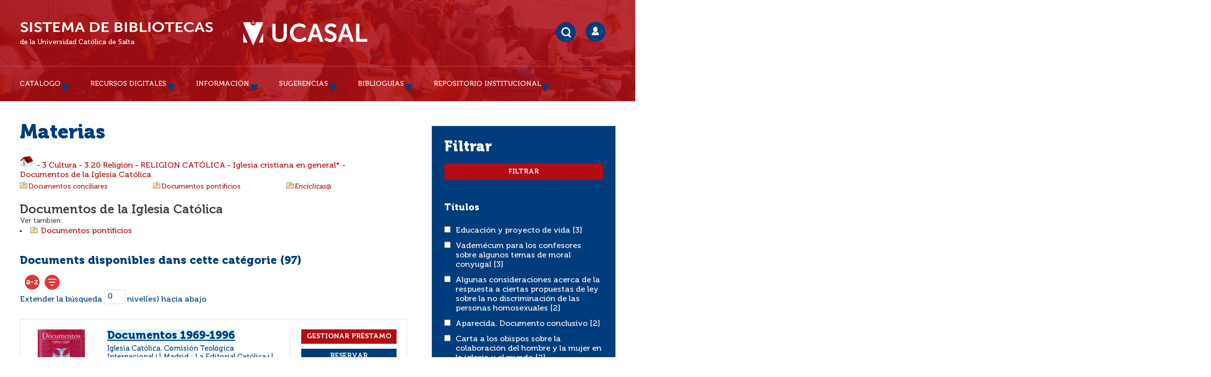

--- FILE ---
content_type: text/html; charset=iso-8859-1
request_url: https://bibliotecas.ucasal.edu.ar/opac_css/index.php?lvl=categ_see&id=7151&page=6&nbr_lignes=97&l_typdoc=a
body_size: 112500
content:
<!DOCTYPE html>
<html><head><meta http-equiv="Content-Type" content="charset=iso-8859-1">


    
			<meta charset="iso-8859-1">
			<meta name="author" content="Sistema de Bibliotecas (UCASAL) Universidad Católica de Salta">
					
			<meta name="keywords" content="Sistema de Bibliotecas UCASAL, Repositorio Institucional UCASAL, Biblioteca UCASAL">
			<meta name="description" content="Catálogo y Repositorio Institucional UCASAL Universidad Católica de Salta"><meta name="robots" content="all">
			<!--IE et son enfer de compatibilit&eacute;-->
			<meta http-equiv="X-UA-Compatible" content="IE=Edge">
			<meta name="viewport" content="width=device-width, initial-scale=1, maximum-scale=1">
	<!--IE et son enfer de compatibilit&eacute;-->
	<meta http-equiv="X-UA-Compatible" content="IE=Edge">
	<meta name="viewport" content="width=device-width, initial-scale=1, maximum-scale=1">		
	<title>UCASAL-Sistema de Bibliotecas - Catálogo en línea y Repositorio Institucional </title>
	<script type="text/javascript" src="./styles/common/toolkits/jquery/versions/jquery-2.2.4.min.js"></script>
	<script type="text/javascript" src="./styles/common/toolkits/jquery/components/jquery.mobile.custom.min.js"></script>
	<script type="text/javascript" src="./styles/common/toolkits/uikit/js/uikit.min.js"></script>
	<link rel="stylesheet" type="text/css" href="./styles/common/toolkits/uikit/css/uikit.min.css">
	<script type="text/javascript" src="./styles/common/toolkits/uikit/js/components/init-responsive.min.js"></script>
	<link rel="stylesheet" type="text/css" href="./styles/common/toolkits/uikit/css/components/init-responsive.min.css">
	<script type="text/javascript" src="./styles/common/toolkits/uikit/js/components/search-box-tgle-clpse.min.js"></script>
	<script type="text/javascript" src="./styles/common/toolkits/uikit/js/components/set-grid-main-uncolored.min.js"></script>
	<link rel="stylesheet" type="text/css" href="./styles/common/toolkits/uikit/css/components/set-grid-main-uncolored.min.css">
	<script type="text/javascript" src="./styles/common/toolkits/uikit/js/components/touch-user-box-tgle.min.js"></script>
	<link rel="stylesheet" type="text/css" href="./styles/common/toolkits/uikit/css/components/touch-user-box-tgle.min.css">
	<link rel="alternate" type="application/rss+xml" title="Año 2010 - RIUCASAL" href="https://bibliotecas.ucasal.edu.ar/opac_css/rss.php?id=6"><link rel="alternate" type="application/rss+xml" title="Año 2011 - RIUCASAL" href="https://bibliotecas.ucasal.edu.ar/opac_css/rss.php?id=7"><link rel="alternate" type="application/rss+xml" title="Año 2012 - RIUCASAL" href="https://bibliotecas.ucasal.edu.ar/opac_css/rss.php?id=8"><link rel="alternate" type="application/rss+xml" title="Año 2013 - RIUCASAL" href="https://bibliotecas.ucasal.edu.ar/opac_css/rss.php?id=9"><link rel="alternate" type="application/rss+xml" title="Año 2014 - RIUCASAL" href="https://bibliotecas.ucasal.edu.ar/opac_css/rss.php?id=10"><link rel="alternate" type="application/rss+xml" title="Año 2015 - RIUCASAL" href="https://bibliotecas.ucasal.edu.ar/opac_css/rss.php?id=11"><link rel="alternate" type="application/rss+xml" title="Año 2016 - RIUCASAL" href="https://bibliotecas.ucasal.edu.ar/opac_css/rss.php?id=12"><link rel="alternate" type="application/rss+xml" title="Año 2017 - RIUCASAL" href="https://bibliotecas.ucasal.edu.ar/opac_css/rss.php?id=13"><link rel="alternate" type="application/rss+xml" title="Repositorio Institucional Universidad Católica de Salta" href="https://bibliotecas.ucasal.edu.ar/opac_css/rss.php?id=5">
	<!-- Inclusion JQuery pour uikit --><!--[if (!IE)|(gt IE 8)]><!-->
				<script type="text/javascript" src="./styles/common/toolkits/jquery/versions/jquery-2.1.1.min.js"></script>
				<!--<![endif]-->
				
				<!--[if lte IE 8]>
				  <script type='text/javascript' src='./styles/common/toolkits/jquery/components/jquery-1.9.1.min.js'></script>
				<![endif]--><script type="text/javascript" src="./styles/common/toolkits/jquery/components/jquery.bxsliderv4.min.js"></script><script type="text/javascript" src="./styles/common/toolkits/jquery/components/jquery.mobile.custom.min.js"></script>
<link rel="stylesheet" type="text/css" href="./styles/common/animation_display.css?1615840338">
<link rel="stylesheet" type="text/css" href="./styles/common/common.css?1716833030">
<link rel="stylesheet" type="text/css" href="./styles/common/contrib.css?1673291018">
<link rel="stylesheet" type="text/css" href="./styles/common/dGrowl.css?1657634134">
<link rel="stylesheet" type="text/css" href="./styles/common/font-awesome.css?1478608024">
<link rel="stylesheet" type="text/css" href="./styles/common/open-sans.css?1479327386">
<link rel="stylesheet" type="text/css" href="./styles/common/pagination.css?1532031720">
<link rel="stylesheet" type="text/css" href="./styles/common/record_display.css?1540579364">
<link rel="stylesheet" type="text/css" href="./styles/common/visionneuse.css?1646678038">
<link rel="stylesheet" type="text/css" href="./styles/ucasalz/1-grid.css?1591311150">
<link rel="stylesheet" type="text/css" href="./styles/ucasalz/2-base.css?1659734476">
<link rel="stylesheet" type="text/css" href="./styles/ucasalz/calendar.css?1656708976">
<link rel="stylesheet" type="text/css" href="./styles/ucasalz/cucasal.css?1734470238">
<link rel="stylesheet" type="text/css" href="./styles/ucasalz/font.css?1724779936">
<link rel="stylesheet" type="text/css" href="./styles/ucasalz/fontAcontent.css?1657131958">
<link rel="stylesheet" type="text/css" href="./styles/ucasalz/responsive.css?1723139410"><script type="text/javascript">var opac_style= 'ucasalz';</script>
	<!-- css_authentication -->	<link rel="SHORTCUT ICON" href="https://bibliotecas.ucasal.edu.ar/images/favicon.ico">
	<script type="text/javascript" src="includes/javascript/drag_n_drop.js"></script>
	<script type="text/javascript" src="includes/javascript/handle_drop.js"></script>
	<script type="text/javascript" src="includes/javascript/popup.js"></script>
	<script type="text/javascript" src="https://ajax.googleapis.com/ajax/libs/jquery/1.10.2/jquery.min.js"></script>
	<link rel="stylesheet" type="text/css" href="includes/javascript/lightcase/src/css/lightcase.css">   
	<script type="text/javascript" src="includes/javascript/lightcase/src/js/lightcase.js"></script>
	<script type="text/javascript" src="includes/javascript/jquery.lazy-master/jquery.lazy.min.js"></script>
	<script type="text/javascript" src="includes/javascript/loadingoverlay.min.js"></script>
    <script type="text/javascript" src="includes/javascript/ajax_p.js"></script>
	<link href="https://cdn.jsdelivr.net/npm/@sweetalert2/theme-default/default.css" rel="stylesheet">
	<script src="https://cdn.jsdelivr.net/npm/sweetalert2@11/dist/sweetalert2.min.js"></script>	
	<style type="text/css">
		#pmbopac{
			display: none;
		}
	</style>	
	<script type="text/javascript">
	$(function(){
		// Show document body!
		$('body').show();
		// Progress bar
		var loadingTime = 3000;
		$.LoadingOverlay('show', {
			image           : '',
			fontawesomeColor : '#FFFFFF',
		    text  : 'Cargando portal...',
			textColor  : '#FFFFFF',			
			progress        : true,
			progressSpeed   : loadingTime,
			fade            : [0, 250], 
			progressColor 	: '#003d7c',
			background      : 'rgba(178, 13, 21, 1)',
		});
		$.LoadingOverlay('progress', 100);
		setTimeout(function(){
			$.LoadingOverlay('hide');
		}, loadingTime);
	 });	
	</script>
	<script type="text/javascript">
	$(window).load(function() {
		 $.LoadingOverlay('hide');
	});
	</script>	
	<script type="text/javascript">
			// Fonction a utiliser pour l'encodage des URLs en javascript
			function encode_URL(data){
				var docCharSet = document.characterSet ? document.characterSet : document.charset;
				if(docCharSet == "UTF-8"){
	    			return encodeURIComponent(data);
	    		}else{
	    			return escape(data);
	    		}
	    	}
	    </script>
	<script type="text/javascript">
	  	if (!document.getElementsByClassName){ // pour ie
			document.getElementsByClassName = 
			function(nom_class){
				var items=new Array();
				var count=0;
				for (var i=0; i<document.getElementsByTagName('*').length; i++) {  
					if (document.getElementsByTagName('*').item(i).className == nom_class) {
						items[count++] = document.getElementsByTagName('*').item(i); 
				    }
				 }
				return items;
			 }
		}
	</script>
	<link rel="stylesheet" href="https://unpkg.com/accordion-js@3.3.2/dist/accordion.min.css">
	<script type="text/javascript" src="includes/javascript/accordion.min.js"></script> 	

		<link rel="stylesheet" type="text/css" href="./includes/javascript/dojo/dijit/themes/tundra/tundra.css">
		<script type="text/javascript">
			var dojoConfig = {
				parseOnLoad: true,
				locale: 'es-es',
				isDebug: false,
				usePlainJson: true,
				packages: [{
						name: 'pmbBase',
						location:'../../../..'
					},{
						name: 'd3',
						location:'../../d3'
					}],
				deps: ['apps/pmb/MessagesStore', 'dgrowl/dGrowl', 'dojo/ready', 'apps/pmb/ImagesStore'],
				callback:function(MessagesStore, dGrowl, ready, ImagesStore){
					window.pmbDojo = {};
					pmbDojo.messages = new MessagesStore({url:'./ajax.php?module=ajax&categ=messages', directInit:false});
					pmbDojo.images = new ImagesStore({url:'./ajax.php?module=ajax&categ=images', directInit:false});
					ready(function(){
						new dGrowl({'channels':[{'name':'info','pos':2},{'name':'error', 'pos':1}]});
					});
						
				},
			};
		</script>
		<script type="text/javascript" src="./includes/javascript/dojo/dojo/dojo.js"></script>
		<script type="text/javascript">
		dojo.addOnLoad(function () {
			// Ajout du theme Dojo
			dojo.addClass(dojo.body(),'tundra');
		})
		</script>
		<script type="text/javascript">
	var pmb_img_patience = './images/patience.gif';
</script><script type="text/javascript">
			var opac_show_social_network =0;
		</script>
	<script type="text/javascript" src="./visionneuse/javascript/visionneuse.js"></script>
	<script type="text/javascript" src="./includes/javascript/http_request.js"></script>
<link rel="stylesheet" href="../chat/styles/chats/default/iframe.css">
<script type="text/javascript" src="includes/javascript/dudialog/src/messagebox.js"></script>
<link rel="stylesheet" href="includes/javascript/dudialog/src/messagebox.css">
<script type="text/javascript">
function chat_block() {
		document.getElementById('mibew-chat-frame-toggle-607f41dfa37f72e6').style.display = 'block';
    }
function chat_block_m(x) {
	var x;
	if(x=='submit'){
		document.getElementById('mibew-chat-frame-toggle-607f41dfa37f72e6').style.display = 'block';
	}
    }	
</script>

	
<script>
				dojo.addOnLoad(function (){
					//on balance un evenement pour les initialiser les modules si besoin...
					dojo.publish('init',['cms_dojo_init',{}]);
				});
			</script>

</head><body onload="window.defaultStatus='PMB: Acceso público';" id="pmbopac">
		<script type="text/javascript">
		function findNoticeElement(id){
			var ul=null;
			//cas des notices classiques
			var domNotice = document.getElementById('el'+id+'Child');
			//notice_display
			if(!domNotice) domNotice = document.getElementById('notice');
			if(domNotice){
				var uls = domNotice.getElementsByTagName('ul');
				for (var i=0 ; i<uls.length ; i++){
					if(uls[i].getAttribute('id') == 'onglets_isbd_public'+id){
						var ul = uls[i];
						break;
					}
				}
			} else{
				var li = document.getElementById('onglet_isbd'+id);
				if(!li) var li = document.getElementById('onglet_public'+id);
				if(!li) var li = document.getElementById('onglet_detail'+id);
				if(li) var ul = li.parentNode;
			}
			return ul;
		}
		function show_what(quoi, id) {
			switch(quoi){
				case 'EXPL_LOC' :
					document.getElementById('div_expl_loc' + id).style.display = 'block';
					document.getElementById('div_expl' + id).style.display = 'none';
					document.getElementById('onglet_expl' + id).className = 'isbd_public_inactive';
					document.getElementById('onglet_expl_loc' + id).className = 'isbd_public_active';
					break;
				case 'EXPL' :
					document.getElementById('div_expl_loc' + id).style.display = 'none';
					document.getElementById('div_expl' + id).style.display = 'block';
					document.getElementById('onglet_expl' + id).className = 'isbd_public_active';
					document.getElementById('onglet_expl_loc' + id).className = 'isbd_public_inactive';
					break;
				default :
					quoi= quoi.toLowerCase();
					var ul = findNoticeElement(id);
					if (ul) {
						var items  = ul.getElementsByTagName('li');
						for (var i=0 ; i<items.length ; i++){
							if(items[i].getAttribute('id')){
								if(items[i].getAttribute('id') == 'onglet_'+quoi+id){
									items[i].className = 'isbd_public_active';
									document.getElementById('div_'+quoi+id).style.display = 'block';
								}else{
									if(items[i].className != 'onglet_tags' && items[i].className != 'onglet_avis' && items[i].className != 'onglet_sugg' && items[i].className != 'onglet_basket' && items[i].className != 'onglet_liste_lecture'){
										items[i].className = 'isbd_public_inactive';
										document.getElementById(items[i].getAttribute('id').replace('onglet','div')).style.display = 'none';
									}
								}
							}
						}
					}
					break;
			}
		}
		</script>
	<script type="text/javascript" src="./includes/javascript/tablist_ajax.js"></script>
<script type="text/javascript" src="./includes/javascript/tablist.js"></script>
<script type="text/javascript" src="./includes/javascript/misc.js"></script>
	<div id="att" style="z-Index:1000"></div>
	<div id="container"><div id="main" style="position: static; left: 0px; top: 0px;" fixed="yes"><div id="main_header"><div id="entete">   
    <style>
        #intro {
            max-width: 1200px;
            margin: 0 auto;
        }
        #accessibility {
            display:none;
        }
    </style>
</div>
<script>
$(document).ready(function () {
$('#post_adress').remove();
});
</script></div><div id="main_hors_footer" style="visibility: visible; display: block;">
						

<script type="text/javascript" src="./includes/javascript/auth_popup.js"></script>	
<script type="text/javascript" src="./includes/javascript/pnb.js"></script><div id="cms_module_htmlcode_182" class="cms_module_htmlcode cms_module" style="visibility: visible;"><script>
    $(document).ready(function () {
        $("#resultatrech").insertBefore($("#navbar"));
    }
    );
</script></div><div id="cms_module_htmlcode_176" class="cms_module_htmlcode cms_module" style="visibility: visible; display: block;"><style>
    .mode_selector_list {
        display: none;
    }
</style>
<script>
    $(document).ready(function () {
        $("#bandeau").removeClass("uk-width-large-1-4 uk-width-medium-1-3 uk-width-small-1-1 ready is-on-left-side uk-grid-margin");
        $("#bandeau").addClass("uk-width-large-1-4 uk-width-medium-1-3 uk-width-small-1-1 ready is-on-right-side uk-grid-margin");
    }
    ); 
</script></div><div id="cms_module_htmlcode_173" class="cms_module_htmlcode cms_module" style="visibility: visible; display: block;"><script>
    $(document).ready(function () {
        // $("#intro").insertBefore($("#main"));
        $("#entete").insertBefore($("#container"));
        $("#entete").append($("#intro"));
        $("#aut_details").insertBefore($("#navbar"));
    }
    );
</script></div><div id="navigator" fixed="yes">
<table style="width:100%"><tr><td class="navig_actions_first_screen"><a href="./index.php?lvl=index" class="navig_etageres"><span>Volver a la pantalla de inicio %s...</span></a></td>
</tr></table></div><div id="aut_details">
		<h3><span>Materias</span></h3>
	<div id="aut_details_container">
		<div id="aut_see" class="aut_see">
			<table class="table_aut_see">
				<tr id="authority_container">
					<td>
						<div id="authority_display_table" class="aut_display_table">
																																		<span class="fil_ariane"><a href="./index.php?lvl=categ_see&amp;id=1"><img src="./images/home.jpg" style="border:0px"></a> - <a href="./index.php?lvl=categ_see&amp;id=13">3 Cultura</a> - <a href="./index.php?lvl=categ_see&amp;id=845">3.20 Religión</a> - <a href="./index.php?lvl=categ_see&amp;id=7846">RELIGION CATÓLICA</a> - <a href="./index.php?lvl=categ_see&amp;id=7857">Iglesia cristiana en general*</a> - <a href="./index.php?lvl=categ_see&amp;id=7151">Documentos de la Iglesia Católica</a> </span>
				<table style="border:0px; margin-left:48px padding:3px">
<tr><td class="align_top"><a href="./index.php?lvl=categ_see&amp;id=7154" class="folder small"> <img src="./images/folder_search.gif" alt="folder" style="border:0px" align="absmiddle"></a><a href="./index.php?lvl=categ_see&amp;id=7154" class="small">Documentos conciliares</a></td><td class="align_top"><a href="./index.php?lvl=categ_see&amp;id=7153" class="folder small"> <img src="./images/folder_search.gif" alt="folder" style="border:0px" align="absmiddle"></a><a href="./index.php?lvl=categ_see&amp;id=7153" class="small">Documentos pontificios</a></td><td class="align_top"><a href="./index.php?lvl=categ_see&amp;id=7153" class="folder small"> <img src="./images/folder_search.gif" alt="folder" style="border:0px" align="absmiddle"></a><a href="./index.php?lvl=categ_see&amp;id=7153" class="small"><i>Encíclicas</i>@</a></td></tr></table>
		<h4 class="title_categ"><span>Documentos de la Iglesia Católica</span></h4>
			
				<div id="categ_see_also" class="categ_see_also">
			<h5><span>Ver también:</span></h5>
												<ul>
								<li>
					<a href="./index.php?lvl=categ_see&amp;id=7153">
													<img src="./images/folder_search.gif" border="0" align="absmiddle">
											</a>
					<a href="./index.php?lvl=categ_see&amp;id=7153">Documentos pontificios</a>
					
	 			</li>		
									</ul>
									</div>
																																				
																	<div class="aut_display_row concepts_composed">	
										
									</div>
																																								
																																	<!-- Bouton edition -->
													
																																					</div>
					</td>
				</tr>
			</table>	
		</div>
					<div id="aut_details_liste">
				<h3><span class="aut_details_liste_titre">Documents disponibles dans cette catégorie (<span id="nb_aut_details">97</span>)</span></h3>
<div id="resultatrech_liste"><span class="espaceResultSearch"> </span><span class="espaceResultSearch"> </span><script type="text/javascript" src="./includes/javascript/select.js"></script>
						<script>
							var ajax_get_sort=new http_request();
					
							function get_sort_content(del_sort, ids) {
								var url = './ajax.php?module=ajax&categ=sort&sub=get_sort&raz_sort='+(typeof(del_sort) != 'undefined' ? del_sort : '')+'&suppr_ids='+(typeof(ids) != 'undefined' ? ids : '')+'&page_en_cours=lvl%3Dcateg_see%26id%3D7151%26page%3D6%26nbr_lignes%3D97%26l_typdoc%3Da&sort_name=notices';
								ajax_get_sort.request(url,0,'',1,show_sort_content,0,0);
							}
					
							function show_sort_content(response) {
								document.getElementById('frame_notice_preview').innerHTML=ajax_get_sort.get_text();
								var tags = document.getElementById('frame_notice_preview').getElementsByTagName('script');
					       		for(var i=0;i<tags.length;i++){
									window.eval(tags[i].text);
					        	}
							}
							function kill_sort_frame() {
								var sort_view=document.getElementById('frame_notice_preview');
								if (sort_view)
									sort_view.parentNode.removeChild(sort_view);
							}
						</script>  
                        <span class="triSelector">
                            <a onclick="show_layer(); get_sort_content();" title="Selecciones disponibles" style="cursor : pointer;">
                                <img src="./images/orderby_az.gif" alt="Selecciones disponibles" class="align_bottom" hspace="3" style="border:0px" id="sort_icon">
                            </a>
                        </span><form name="mc_values" action="./index.php?lvl=more_results" style="display:none" method="post">
<input type="hidden" name="search[]" value="s_4"><input type="hidden" name="inter_0_s_4" value=""><input type="hidden" name="op_0_s_4" value="EQ"><input type="hidden" name="field_0_s_4[]" value='a:2:{s:17:"serialized_search";s:25:"a:1:{s:6:"SEARCH";a:0:{}}";s:11:"search_type";s:20:"search_simple_fields";}'><input type="hidden" name="page" value="6">
			<input type="hidden" name="nb_per_page_custom" value="">
<input type="hidden" name="csrf_token" value="e8049a47243604b376d059124e689a701aa26659"></form><span class="espaceResultSearch">  </span><span class="affiner_recherche"><a href="./index.php?search_type_asked=extended_search&amp;mode_aff=aff_module" title="Refinar búsqueda">Refinar búsqueda</a></span><div id="autopostageform">Extender la búsqueda <input name="nb_level_enfants" type="text" size="2" value="0" onchange="document.location='./index.php?lvl=categ_see&amp;id=7151&amp;main=0&amp;nb_level_enfants='+this.value"> nivel(es) hacia abajo</div><blockquote>
<ul class="mode_selector_list"><li class="mode_selector" onclick="switch_mode(0)" title="Por defecto">
                          <img src="./styles/common/images/record_mode_default.png" alt="Por defecto">
                      </li><li class="mode_selector_selected" onclick="switch_mode(1)" title="tplucasal" _selected>
                              <img src="./styles/common/images/tpl.png" alt="tplucasal">
                          </li></ul>
		<script type="text/javascript">
			function switch_mode(id_mode){
				
				var formName='';
				
				for(var iForm in document.forms){
					
					if(document.forms[iForm].nodeName=='FORM'){
						var replace = false;
						for(var iInput in document.forms[iForm].children){
							if(document.forms[iForm].children[iInput].name=='user_current_mode'){
								document.forms[iForm].children[iInput].value=id_mode;
								replace=true;
							}
						}
						
						if(!replace){
							var user_current_mode='';
						
							user_current_mode=document.createElement('input');
							user_current_mode.setAttribute('name','user_current_mode');
							user_current_mode.setAttribute('value',id_mode);
							user_current_mode.setAttribute('type','hidden');
											
							try{
							 	document.forms[iForm].appendChild(user_current_mode);
							}catch(e){
								
							}
						}
						
						if(document.forms[iForm].name=='form_values'){
							formName='form_values';
						}
						
						if(!formName && document.forms[iForm].name=='form'){
							formName='form';
						}
					}
				}
				
				document.getElementsByName(formName)[0].submit();
				
			}
		</script>
		<div class="row"><div class="aff_notice_template_notice">
				<div class="parentNotCourte uk-clearfix">
					<div class="vignetteimgNot">
					<!-- Vignette de la notice -->						
					<div class="vignetteDocNot">
					<img class="lazy" data-src="https://bibliotecas.ucasal.edu.ar/opac_css/thumbnail.php?type=1&amp;id=75805">
					</div>												
					<p class="typeDoc_notCourte">
					Texto impreso
					</p>
					</div>
					<div class="notice_corps">			
					<div class="descr_notice_corps">
					<div class="title_notCourte">		
					<h3><a href="https://bibliotecas.ucasal.edu.ar/opac_css/index.php?lvl=notice_display&amp;id=75805">
					<span class="tit1_notCourte"><span class="text_search0">Documentos 1969-1996</span>
					</span></a></h3>						
					</div>
					<div class="infoCompl_notCourte">
					<span class="auteur_notCourte">
					Iglesia Católica. Comisión Teológica Internacional  
					</span>
					| 
					<span class="editeur_notCourte">Madrid : La Editorial Católica</span>
					| 									
					<span class="annee_notCourte">1998</span>
					</div>										
					</div>									
					<!-- Plus d'informations -->
					
					<div style="font-size: 0.8em;color: #b20d15;"><b><img src="./styles/ucasalz/images/docpapel.png" style="width:25px;"> | En formato papel.</b></div>	
					<div class="plusN">
					<a href="https://bibliotecas.ucasal.edu.ar/opac_css/index.php?lvl=notice_display&amp;id=75805">Más información...</a>
					</div>
					</div>
					<div class="panier_avis_notCourte">
					<!-- Documents numeriques -->
					
					<div id="resa_notice_p" style="padding-bottom: 10px;">
					<input style="width:100%!important;padding: 6px 6px!important;font-weight: 700!important;" type="button" class="bouton" name="lvlx" value="Gestionar Préstamo" onclick="check_p(75805,0); return false;">	   
					</div>
					<div id="pres_75805"></div>
					<div id="resaa_75805"></div>
										
					<div id="resa_notice">
			<input style="background-color: #003D7C!important;width:100%!important;padding: 6px 6px!important;font-weight: 700!important;" type="button" class="bouton" name="lvlx" value="Reservar" onclick="p_reservar(75805,0);return false;">		 
			</div>
				<script type="text/javascript">
				function p_reservar(idnotice,idbulletin){
							var idnotice;
							var idbulletin;						
							$.MessageBox({
								buttonDone  : 'Reservar',
								buttonFail  : 'Cancelar',
								message     : 'Utiliz&aacute; la reserva cuando todos los ejemplares est&eacute;n prestados!<br>Caso contrario utilizar: Gestionar Pr&eacute;stamos',
								title       : 'AVISO'
							}).done(function(){
								check_g(idnotice,idbulletin);
							}).fail(function(){
							});
				}
				</script>			
				
					
					</div>
					<div class="clear ui-empty-item"></div>
					<div class="footer_notice">							
					<div class="dispoLien_notice">
					
	<div class="row"></div>
	<div id="75805" class="notice-parent">
		<!-- <img src='./getgif.php?nomgif=plus' class='img_plus' name='imEx' id='75805Img' title='' border='0' onClick="expandBase('75805', true); return false;" hspace='3'> -->
		<span class="notice-heada">
		   <div class="plusN">
			<a id="75805Img" title="" border="0" onclick="expandBase('75805', true); return false;">Ver ejemplares</a>
		   </div>
		</span>
	</div>
	<div id="75805Child" class="notice-child" style="margin-bottom:6px;display:none;width:94%">
		<div id="zone_exemplaires"><table class="exemplaires" width="100%" cellpadding="2"><tbody><tr class="thead"><th class="expl_header_expl_cote">Pedir por</th><th class="expl_header_location_libelle">Ubicación</th><th class="expl_header_statut">Estado</th></tr></tbody></table></div>
	</div>
	
					</div>											
					</div>
					<div class="clear ui-empty-item"></div>
					<div class="clear ui-empty-item"></div>
				</div>
				<span class="Z3988" title="ctx_ver=Z39.88-2004&amp;rft_val_fmt=info%3Aofi%2Ffmt%3Akev%3Amtx%3Abook&amp;rft.genre=book&amp;rft.btitle=Documentos%201969-1996&amp;rft.title=Documentos%201969-1996%20%3A%20Veinticinco%20a%C3%B1os%20de%20servicio%20a%20la%20teolog%C3%ADa%20de%20la%20Iglesia&amp;rft.isbn=978-84-7914-374-9&amp;rft.tpages=691%20p.&amp;rft.date=1998&amp;rft_id=&amp;rft.series=Biblioteca%20de%20Autores%20Cristianos&amp;rft.pub=La%20Editorial%20Cat%C3%B3lica&amp;rft.place=Madrid&amp;rft.au=Iglesia%20Cat%C3%B3lica.%20Comisi%C3%B3n%20Teol%C3%B3gica%20Internacional&amp;rft.aulast=Iglesia%20Cat%C3%B3lica.%20Comisi%C3%B3n%20Teol%C3%B3gica%20Internacional&amp;rft.aufirst="></span></div> <div class="aff_notice_template_notice">
				<div class="parentNotCourte uk-clearfix">
					<div class="vignetteimgNot">
					<!-- Vignette de la notice -->						
					<div class="vignetteDocNot">
					<img class="lazy" data-src="https://bibliotecas.ucasal.edu.ar/opac_css/thumbnail.php?type=1&amp;id=17328">
					</div>												
					<p class="typeDoc_notCourte">
					Texto impreso
					</p>
					</div>
					<div class="notice_corps">			
					<div class="descr_notice_corps">
					<div class="title_notCourte">		
					<h3><a href="https://bibliotecas.ucasal.edu.ar/opac_css/index.php?lvl=notice_display&amp;id=17328">
					<span class="tit1_notCourte"><span class="text_search0">La escuela católica</span>
					</span></a></h3>						
					</div>
					<div class="infoCompl_notCourte">
					<span class="auteur_notCourte">
					Iglesia Católica. Sagrada Congregación para la Educación Católica  
					</span>
					| 
					<span class="editeur_notCourte">Buenos Aires : Ediciones Paulinas</span>
					| 									
					<span class="annee_notCourte">1998</span>
					</div>										
					</div>									
					<!-- Plus d'informations -->
					
					<div style="font-size: 0.8em;color: #b20d15;"><b><img src="./styles/ucasalz/images/docpapel.png" style="width:25px;"> | En formato papel.</b></div>	
					<div class="plusN">
					<a href="https://bibliotecas.ucasal.edu.ar/opac_css/index.php?lvl=notice_display&amp;id=17328">Más información...</a>
					</div>
					</div>
					<div class="panier_avis_notCourte">
					<!-- Documents numeriques -->
					
					<div id="resa_notice_p" style="padding-bottom: 10px;">
					<input style="width:100%!important;padding: 6px 6px!important;font-weight: 700!important;" type="button" class="bouton" name="lvlx" value="Gestionar Préstamo" onclick="check_p(17328,0); return false;">	   
					</div>
					<div id="pres_17328"></div>
					<div id="resaa_17328"></div>
										
					<div id="resa_notice">
			<input style="background-color: #003D7C!important;width:100%!important;padding: 6px 6px!important;font-weight: 700!important;" type="button" class="bouton" name="lvlx" value="Reservar" onclick="p_reservar(17328,0);return false;">		 
			</div>
				<script type="text/javascript">
				function p_reservar(idnotice,idbulletin){
							var idnotice;
							var idbulletin;						
							$.MessageBox({
								buttonDone  : 'Reservar',
								buttonFail  : 'Cancelar',
								message     : 'Utiliz&aacute; la reserva cuando todos los ejemplares est&eacute;n prestados!<br>Caso contrario utilizar: Gestionar Pr&eacute;stamos',
								title       : 'AVISO'
							}).done(function(){
								check_g(idnotice,idbulletin);
							}).fail(function(){
							});
				}
				</script>			
				
					
					</div>
					<div class="clear ui-empty-item"></div>
					<div class="footer_notice">							
					<div class="dispoLien_notice">
					
	<div class="row"></div>
	<div id="17328" class="notice-parent">
		<!-- <img src='./getgif.php?nomgif=plus' class='img_plus' name='imEx' id='17328Img' title='' border='0' onClick="expandBase('17328', true); return false;" hspace='3'> -->
		<span class="notice-heada">
		   <div class="plusN">
			<a id="17328Img" title="" border="0" onclick="expandBase('17328', true); return false;">Ver ejemplares</a>
		   </div>
		</span>
	</div>
	<div id="17328Child" class="notice-child" style="margin-bottom:6px;display:none;width:94%">
		<div id="zone_exemplaires"><table class="exemplaires" width="100%" cellpadding="2"><tbody><tr class="thead"><th class="expl_header_expl_cote">Pedir por</th><th class="expl_header_location_libelle">Ubicación</th><th class="expl_header_statut">Estado</th></tr><tr></tr><tr style="border-top: 1px solid #383D3D !important;" class="item_expl expl_available"><td style="border-bottom: 1px solid #ddd;" id="expl_cote" class="Pedir por" data="Pedir por"><strong style="color:#9B0E22;">26(02) S129 ESCU</strong></td><td style="border-bottom: 1px solid #ddd;" id="location_libelle" class="Localización" data="Localización">Biblioteca Central</td><td style="border-bottom: 1px solid #ddd;" id="expl_id" class="statut" data="Estado">Disponible</td></tr><tr></tr><tr style="border-top: 1px solid #383D3D !important;" class="item_expl expl_available"><td style="border-bottom: 1px solid #ddd;" id="expl_cote" class="Pedir por" data="Pedir por"><strong style="color:#9B0E22;">26(02) S129 ESCU ej.2</strong></td><td style="border-bottom: 1px solid #ddd;" id="location_libelle" class="Localización" data="Localización">Biblioteca Central</td><td style="border-bottom: 1px solid #ddd;" id="expl_id" class="statut" data="Estado">Disponible</td></tr></tbody></table></div>
	</div>
	
					</div>											
					</div>
					<div class="clear ui-empty-item"></div>
					<div class="clear ui-empty-item"></div>
				</div>
				<span class="Z3988" title="ctx_ver=Z39.88-2004&amp;rft_val_fmt=info%3Aofi%2Ffmt%3Akev%3Amtx%3Abook&amp;rft.genre=book&amp;rft.btitle=La%20escuela%20cat%C3%B3lica&amp;rft.title=La%20escuela%20cat%C3%B3lica&amp;rft.isbn=950-09-1201-5&amp;rft.tpages=51%20p.&amp;rft.date=1998&amp;rft_id=&amp;rft.series=El%20Pastor%20nos%20gu%C3%ADa&amp;rft.pub=Ediciones%20Paulinas&amp;rft.place=Buenos%20Aires&amp;rft.au=Iglesia%20Cat%C3%B3lica.%20Sagrada%20Congregaci%C3%B3n%20para%20la%20Educaci%C3%B3n%20Cat%C3%B3lica&amp;rft.aulast=Iglesia%20Cat%C3%B3lica.%20Sagrada%20Congregaci%C3%B3n%20para%20la%20Educaci%C3%B3n%20Cat%C3%B3lica&amp;rft.aufirst="></span></div> <div class="aff_notice_template_notice">
				<div class="parentNotCourte uk-clearfix">
					<div class="vignetteimgNot">
					<!-- Vignette de la notice -->						
					<div class="vignetteDocNot">
					<img class="lazy" data-src="https://bibliotecas.ucasal.edu.ar/opac_css/thumbnail.php?type=1&amp;id=61875">
					</div>												
					<p class="typeDoc_notCourte">
					Texto impreso
					</p>
					</div>
					<div class="notice_corps">			
					<div class="descr_notice_corps">
					<div class="title_notCourte">		
					<h3><a href="https://bibliotecas.ucasal.edu.ar/opac_css/index.php?lvl=notice_display&amp;id=61875">
					<span class="tit1_notCourte"><span class="text_search0">A ti, Dios Padre</span>
					</span></a></h3>						
					</div>
					<div class="infoCompl_notCourte">
					<span class="auteur_notCourte">
					Iglesia Católica. Comisión Pastoral y Permanente del Gran Jubileo del año 2000  
					</span>
					| 
					<span class="editeur_notCourte">Buenos Aires : Conferencia Episcopal Argentina. Oficina del Libro</span>
					| 									
					<span class="annee_notCourte">1998</span>
					</div>										
					</div>									
					<!-- Plus d'informations -->
					
					<div style="font-size: 0.8em;color: #b20d15;"><b><img src="./styles/ucasalz/images/docpapel.png" style="width:25px;"> | En formato papel.</b></div>	
					<div class="plusN">
					<a href="https://bibliotecas.ucasal.edu.ar/opac_css/index.php?lvl=notice_display&amp;id=61875">Más información...</a>
					</div>
					</div>
					<div class="panier_avis_notCourte">
					<!-- Documents numeriques -->
					
					<div id="resa_notice_p" style="padding-bottom: 10px;">
					<input style="width:100%!important;padding: 6px 6px!important;font-weight: 700!important;" type="button" class="bouton" name="lvlx" value="Gestionar Préstamo" onclick="check_p(61875,0); return false;">	   
					</div>
					<div id="pres_61875"></div>
					<div id="resaa_61875"></div>
										
					<div id="resa_notice">
			<input style="background-color: #003D7C!important;width:100%!important;padding: 6px 6px!important;font-weight: 700!important;" type="button" class="bouton" name="lvlx" value="Reservar" onclick="p_reservar(61875,0);return false;">		 
			</div>
				<script type="text/javascript">
				function p_reservar(idnotice,idbulletin){
							var idnotice;
							var idbulletin;						
							$.MessageBox({
								buttonDone  : 'Reservar',
								buttonFail  : 'Cancelar',
								message     : 'Utiliz&aacute; la reserva cuando todos los ejemplares est&eacute;n prestados!<br>Caso contrario utilizar: Gestionar Pr&eacute;stamos',
								title       : 'AVISO'
							}).done(function(){
								check_g(idnotice,idbulletin);
							}).fail(function(){
							});
				}
				</script>			
				
					
					</div>
					<div class="clear ui-empty-item"></div>
					<div class="footer_notice">							
					<div class="dispoLien_notice">
					
	<div class="row"></div>
	<div id="61875" class="notice-parent">
		<!-- <img src='./getgif.php?nomgif=plus' class='img_plus' name='imEx' id='61875Img' title='' border='0' onClick="expandBase('61875', true); return false;" hspace='3'> -->
		<span class="notice-heada">
		   <div class="plusN">
			<a id="61875Img" title="" border="0" onclick="expandBase('61875', true); return false;">Ver ejemplares</a>
		   </div>
		</span>
	</div>
	<div id="61875Child" class="notice-child" style="margin-bottom:6px;display:none;width:94%">
		<div id="zone_exemplaires"><table class="exemplaires" width="100%" cellpadding="2"><tbody><tr class="thead"><th class="expl_header_expl_cote">Pedir por</th><th class="expl_header_location_libelle">Ubicación</th><th class="expl_header_statut">Estado</th></tr><tr></tr><tr style="border-top: 1px solid #383D3D !important;" class="item_expl expl_available"><td style="border-bottom: 1px solid #ddd;" id="expl_cote" class="Pedir por" data="Pedir por"><strong style="color:#9B0E22;">IF262.6(82) C733a</strong></td><td style="border-bottom: 1px solid #ddd;" id="location_libelle" class="Localización" data="Localización">Biblioteca Anexo Pellegrini</td><td style="border-bottom: 1px solid #ddd;" id="expl_id" class="statut" data="Estado">Disponible</td></tr></tbody></table></div>
	</div>
	
					</div>											
					</div>
					<div class="clear ui-empty-item"></div>
					<div class="clear ui-empty-item"></div>
				</div>
				<span class="Z3988" title="ctx_ver=Z39.88-2004&amp;rft_val_fmt=info%3Aofi%2Ffmt%3Akev%3Amtx%3Abook&amp;rft.genre=book&amp;rft.btitle=A%20ti%2C%20Dios%20Padre&amp;rft.title=A%20ti%2C%20Dios%20Padre&amp;rft.isbn=978-987-511-019-9&amp;rft.tpages=126%20p.&amp;rft.date=1998&amp;rft_id=&amp;rft.pub=Conferencia%20Episcopal%20Argentina.%20Oficina%20del%20Libro&amp;rft.place=Buenos%20Aires&amp;rft.edition=1a.%20ed.&amp;rft.au=Iglesia%20Cat%C3%B3lica.%20Comisi%C3%B3n%20Pastoral%20y%20Permanente%20del%20Gran%20Jubileo%20del%20a%C3%B1o%202000&amp;rft.aulast=Iglesia%20Cat%C3%B3lica.%20Comisi%C3%B3n%20Pastoral%20y%20Permanente%20del%20Gran%20Jubileo%20del%20a%C3%B1o%202000&amp;rft.aufirst="></span></div> <div class="aff_notice_template_notice">
				<div class="parentNotCourte uk-clearfix">
					<div class="vignetteimgNot">
					<!-- Vignette de la notice -->						
					<div class="vignetteDocNot">
					<img class="lazy" data-src="https://bibliotecas.ucasal.edu.ar/opac_css/thumbnail.php?type=1&amp;id=66855">
					</div>												
					<p class="typeDoc_notCourte">
					Texto impreso
					</p>
					</div>
					<div class="notice_corps">			
					<div class="descr_notice_corps">
					<div class="title_notCourte">		
					<h3><a href="https://bibliotecas.ucasal.edu.ar/opac_css/index.php?lvl=notice_display&amp;id=66855">
					<span class="tit1_notCourte"><span class="text_search0">El aborto provocado</span>
					</span></a></h3>						
					</div>
					<div class="infoCompl_notCourte">
					<span class="auteur_notCourte">
					Iglesia Católica. Congregación para la doctrina de la Fe  
					</span>
					| 
					<span class="editeur_notCourte">Madrid : Ediciones Palabra</span>
					| 									
					<span class="annee_notCourte">1997</span>
					</div>										
					</div>									
					<!-- Plus d'informations -->
					
					<div style="font-size: 0.8em;color: #b20d15;"><b><img src="./styles/ucasalz/images/docpapel.png" style="width:25px;"> | En formato papel.</b></div>	
					<div class="plusN">
					<a href="https://bibliotecas.ucasal.edu.ar/opac_css/index.php?lvl=notice_display&amp;id=66855">Más información...</a>
					</div>
					</div>
					<div class="panier_avis_notCourte">
					<!-- Documents numeriques -->
					
					<div id="resa_notice_p" style="padding-bottom: 10px;">
					<input style="width:100%!important;padding: 6px 6px!important;font-weight: 700!important;" type="button" class="bouton" name="lvlx" value="Gestionar Préstamo" onclick="check_p(66855,0); return false;">	   
					</div>
					<div id="pres_66855"></div>
					<div id="resaa_66855"></div>
										
					<div id="resa_notice">
			<input style="background-color: #003D7C!important;width:100%!important;padding: 6px 6px!important;font-weight: 700!important;" type="button" class="bouton" name="lvlx" value="Reservar" onclick="p_reservar(66855,0);return false;">		 
			</div>
				<script type="text/javascript">
				function p_reservar(idnotice,idbulletin){
							var idnotice;
							var idbulletin;						
							$.MessageBox({
								buttonDone  : 'Reservar',
								buttonFail  : 'Cancelar',
								message     : 'Utiliz&aacute; la reserva cuando todos los ejemplares est&eacute;n prestados!<br>Caso contrario utilizar: Gestionar Pr&eacute;stamos',
								title       : 'AVISO'
							}).done(function(){
								check_g(idnotice,idbulletin);
							}).fail(function(){
							});
				}
				</script>			
				
					
					</div>
					<div class="clear ui-empty-item"></div>
					<div class="footer_notice">							
					<div class="dispoLien_notice">
					
	<div class="row"></div>
	<div id="66855" class="notice-parent">
		<!-- <img src='./getgif.php?nomgif=plus' class='img_plus' name='imEx' id='66855Img' title='' border='0' onClick="expandBase('66855', true); return false;" hspace='3'> -->
		<span class="notice-heada">
		   <div class="plusN">
			<a id="66855Img" title="" border="0" onclick="expandBase('66855', true); return false;">Ver ejemplares</a>
		   </div>
		</span>
	</div>
	<div id="66855Child" class="notice-child" style="margin-bottom:6px;display:none;width:94%">
		<div id="zone_exemplaires"><table class="exemplaires" width="100%" cellpadding="2"><tbody><tr class="thead"><th class="expl_header_expl_cote">Pedir por</th><th class="expl_header_location_libelle">Ubicación</th><th class="expl_header_statut">Estado</th></tr><tr></tr><tr style="border-top: 1px solid #383D3D !important;" class="item_expl expl_available"><td style="border-bottom: 1px solid #ddd;" id="expl_cote" class="Pedir por" data="Pedir por"><strong style="color:#9B0E22;">IF26(02) C749 ABORT</strong></td><td style="border-bottom: 1px solid #ddd;" id="location_libelle" class="Localización" data="Localización">Biblioteca Anexo Pellegrini</td><td style="border-bottom: 1px solid #ddd;" id="expl_id" class="statut" data="Estado">Disponible</td></tr></tbody></table></div>
	</div>
	
					</div>											
					</div>
					<div class="clear ui-empty-item"></div>
					<div class="clear ui-empty-item"></div>
				</div>
				<span class="Z3988" title="ctx_ver=Z39.88-2004&amp;rft_val_fmt=info%3Aofi%2Ffmt%3Akev%3Amtx%3Abook&amp;rft.genre=book&amp;rft.btitle=El%20aborto%20provocado&amp;rft.title=El%20aborto%20provocado%20%3A%20Textos%20de%20la%20declaraci%C3%B3n%20y%20documentos%20de%20diversos%20episcopados&amp;rft.isbn=84-8239-389-8&amp;rft.tpages=164%20p.&amp;rft.date=1997&amp;rft_id=&amp;rft.series=Libros%20Palabra&amp;rft.pub=Ediciones%20Palabra&amp;rft.place=Madrid&amp;rft.au=Iglesia%20Cat%C3%B3lica.%20Congregaci%C3%B3n%20para%20la%20doctrina%20de%20la%20Fe&amp;rft.au=Juan%20Antonio%20Reig&amp;rft.au=Joseph%20Ratzinger&amp;rft.aulast=Iglesia%20Cat%C3%B3lica.%20Congregaci%C3%B3n%20para%20la%20doctrina%20de%20la%20Fe&amp;rft.aufirst="></span></div> <div class="aff_notice_template_notice">
				<div class="parentNotCourte uk-clearfix">
					<div class="vignetteimgNot">
					<!-- Vignette de la notice -->						
					<div class="vignetteDocNot">
					<img class="lazy" data-src="https://bibliotecas.ucasal.edu.ar/opac_css/thumbnail.php?type=1&amp;id=17416">
					</div>												
					<p class="typeDoc_notCourte">
					Texto impreso
					</p>
					</div>
					<div class="notice_corps">			
					<div class="descr_notice_corps">
					<div class="title_notCourte">		
					<h3><a href="https://bibliotecas.ucasal.edu.ar/opac_css/index.php?lvl=notice_display&amp;id=17416">
					<span class="tit1_notCourte"><span class="text_search0">El cristianismo y las religiones</span>
					</span></a></h3>						
					</div>
					<div class="infoCompl_notCourte">
					<span class="auteur_notCourte">
					Iglesia Católica. Comisión Teológica Internacional  
					</span>
					| 
					<span class="editeur_notCourte">Buenos Aires : San Pablo</span>
					| 									
					<span class="annee_notCourte">1997</span>
					</div>										
					</div>									
					<!-- Plus d'informations -->
					
					<div style="font-size: 0.8em;color: #b20d15;"><b><img src="./styles/ucasalz/images/docpapel.png" style="width:25px;"> | En formato papel.</b></div>	
					<div class="plusN">
					<a href="https://bibliotecas.ucasal.edu.ar/opac_css/index.php?lvl=notice_display&amp;id=17416">Más información...</a>
					</div>
					</div>
					<div class="panier_avis_notCourte">
					<!-- Documents numeriques -->
					
					<div id="resa_notice_p" style="padding-bottom: 10px;">
					<input style="width:100%!important;padding: 6px 6px!important;font-weight: 700!important;" type="button" class="bouton" name="lvlx" value="Gestionar Préstamo" onclick="check_p(17416,0); return false;">	   
					</div>
					<div id="pres_17416"></div>
					<div id="resaa_17416"></div>
										
					<div id="resa_notice">
			<input style="background-color: #003D7C!important;width:100%!important;padding: 6px 6px!important;font-weight: 700!important;" type="button" class="bouton" name="lvlx" value="Reservar" onclick="p_reservar(17416,0);return false;">		 
			</div>
				<script type="text/javascript">
				function p_reservar(idnotice,idbulletin){
							var idnotice;
							var idbulletin;						
							$.MessageBox({
								buttonDone  : 'Reservar',
								buttonFail  : 'Cancelar',
								message     : 'Utiliz&aacute; la reserva cuando todos los ejemplares est&eacute;n prestados!<br>Caso contrario utilizar: Gestionar Pr&eacute;stamos',
								title       : 'AVISO'
							}).done(function(){
								check_g(idnotice,idbulletin);
							}).fail(function(){
							});
				}
				</script>			
				
					
					</div>
					<div class="clear ui-empty-item"></div>
					<div class="footer_notice">							
					<div class="dispoLien_notice">
					
	<div class="row"></div>
	<div id="17416" class="notice-parent">
		<!-- <img src='./getgif.php?nomgif=plus' class='img_plus' name='imEx' id='17416Img' title='' border='0' onClick="expandBase('17416', true); return false;" hspace='3'> -->
		<span class="notice-heada">
		   <div class="plusN">
			<a id="17416Img" title="" border="0" onclick="expandBase('17416', true); return false;">Ver ejemplares</a>
		   </div>
		</span>
	</div>
	<div id="17416Child" class="notice-child" style="margin-bottom:6px;display:none;width:94%">
		<div id="zone_exemplaires"><table class="exemplaires" width="100%" cellpadding="2"><tbody><tr class="thead"><th class="expl_header_expl_cote">Pedir por</th><th class="expl_header_location_libelle">Ubicación</th><th class="expl_header_statut">Estado</th></tr><tr></tr><tr style="border-top: 1px solid #383D3D !important;" class="item_expl expl_available"><td style="border-bottom: 1px solid #ddd;" id="expl_cote" class="Pedir por" data="Pedir por"><strong style="color:#9B0E22;">26(02) C733</strong></td><td style="border-bottom: 1px solid #ddd;" id="location_libelle" class="Localización" data="Localización">Biblioteca Central</td><td style="border-bottom: 1px solid #ddd;" id="expl_id" class="statut" data="Estado">Disponible</td></tr><tr></tr><tr style="border-top: 1px solid #383D3D !important;" class="item_expl expl_available"><td style="border-bottom: 1px solid #ddd;" id="expl_cote" class="Pedir por" data="Pedir por"><strong style="color:#9B0E22;">26(02) C733 ej.2</strong></td><td style="border-bottom: 1px solid #ddd;" id="location_libelle" class="Localización" data="Localización">Biblioteca Central</td><td style="border-bottom: 1px solid #ddd;" id="expl_id" class="statut" data="Estado">Disponible</td></tr></tbody></table></div>
	</div>
	
					</div>											
					</div>
					<div class="clear ui-empty-item"></div>
					<div class="clear ui-empty-item"></div>
				</div>
				<span class="Z3988" title="ctx_ver=Z39.88-2004&amp;rft_val_fmt=info%3Aofi%2Ffmt%3Akev%3Amtx%3Abook&amp;rft.genre=book&amp;rft.btitle=El%20cristianismo%20y%20las%20religiones&amp;rft.title=El%20cristianismo%20y%20las%20religiones&amp;rft.isbn=950-861-307-6&amp;rft.tpages=62%20p.&amp;rft.date=1997&amp;rft_id=&amp;rft.pub=San%20Pablo&amp;rft.place=Buenos%20Aires&amp;rft.au=Iglesia%20Cat%C3%B3lica.%20Comisi%C3%B3n%20Teol%C3%B3gica%20Internacional&amp;rft.aulast=Iglesia%20Cat%C3%B3lica.%20Comisi%C3%B3n%20Teol%C3%B3gica%20Internacional&amp;rft.aufirst="></span></div> <div class="aff_notice_template_notice">
				<div class="parentNotCourte uk-clearfix">
					<div class="vignetteimgNot">
					<!-- Vignette de la notice -->						
					<div class="vignetteDocNot">
					<img class="lazy" data-src="https://bibliotecas.ucasal.edu.ar/opac_css/thumbnail.php?type=1&amp;id=61874">
					</div>												
					<p class="typeDoc_notCourte">
					Texto impreso
					</p>
					</div>
					<div class="notice_corps">			
					<div class="descr_notice_corps">
					<div class="title_notCourte">		
					<h3><a href="https://bibliotecas.ucasal.edu.ar/opac_css/index.php?lvl=notice_display&amp;id=61874">
					<span class="tit1_notCourte"><span class="text_search0">El Espiritú que es Señor y da vida</span>
					</span></a></h3>						
					</div>
					<div class="infoCompl_notCourte">
					<span class="auteur_notCourte">
					Iglesia Católica. Comisión Pastoral y Permanente del Gran Jubileo del año 2000  
					</span>
					| 
					<span class="editeur_notCourte">Buenos Aires : Conferencia Episcopal Argentina. Oficina del Libro</span>
					| 									
					<span class="annee_notCourte">1997</span>
					</div>										
					</div>									
					<!-- Plus d'informations -->
					
					<div style="font-size: 0.8em;color: #b20d15;"><b><img src="./styles/ucasalz/images/docpapel.png" style="width:25px;"> | En formato papel.</b></div>	
					<div class="plusN">
					<a href="https://bibliotecas.ucasal.edu.ar/opac_css/index.php?lvl=notice_display&amp;id=61874">Más información...</a>
					</div>
					</div>
					<div class="panier_avis_notCourte">
					<!-- Documents numeriques -->
					
					<div id="resa_notice_p" style="padding-bottom: 10px;">
					<input style="width:100%!important;padding: 6px 6px!important;font-weight: 700!important;" type="button" class="bouton" name="lvlx" value="Gestionar Préstamo" onclick="check_p(61874,0); return false;">	   
					</div>
					<div id="pres_61874"></div>
					<div id="resaa_61874"></div>
										
					<div id="resa_notice">
			<input style="background-color: #003D7C!important;width:100%!important;padding: 6px 6px!important;font-weight: 700!important;" type="button" class="bouton" name="lvlx" value="Reservar" onclick="p_reservar(61874,0);return false;">		 
			</div>
				<script type="text/javascript">
				function p_reservar(idnotice,idbulletin){
							var idnotice;
							var idbulletin;						
							$.MessageBox({
								buttonDone  : 'Reservar',
								buttonFail  : 'Cancelar',
								message     : 'Utiliz&aacute; la reserva cuando todos los ejemplares est&eacute;n prestados!<br>Caso contrario utilizar: Gestionar Pr&eacute;stamos',
								title       : 'AVISO'
							}).done(function(){
								check_g(idnotice,idbulletin);
							}).fail(function(){
							});
				}
				</script>			
				
					
					</div>
					<div class="clear ui-empty-item"></div>
					<div class="footer_notice">							
					<div class="dispoLien_notice">
					
	<div class="row"></div>
	<div id="61874" class="notice-parent">
		<!-- <img src='./getgif.php?nomgif=plus' class='img_plus' name='imEx' id='61874Img' title='' border='0' onClick="expandBase('61874', true); return false;" hspace='3'> -->
		<span class="notice-heada">
		   <div class="plusN">
			<a id="61874Img" title="" border="0" onclick="expandBase('61874', true); return false;">Ver ejemplares</a>
		   </div>
		</span>
	</div>
	<div id="61874Child" class="notice-child" style="margin-bottom:6px;display:none;width:94%">
		<div id="zone_exemplaires"><table class="exemplaires" width="100%" cellpadding="2"><tbody><tr class="thead"><th class="expl_header_expl_cote">Pedir por</th><th class="expl_header_location_libelle">Ubicación</th><th class="expl_header_statut">Estado</th></tr><tr></tr><tr style="border-top: 1px solid #383D3D !important;" class="item_expl expl_available"><td style="border-bottom: 1px solid #ddd;" id="expl_cote" class="Pedir por" data="Pedir por"><strong style="color:#9B0E22;">IF262.6(82) C733e</strong></td><td style="border-bottom: 1px solid #ddd;" id="location_libelle" class="Localización" data="Localización">Biblioteca Anexo Pellegrini</td><td style="border-bottom: 1px solid #ddd;" id="expl_id" class="statut" data="Estado">Disponible</td></tr></tbody></table></div>
	</div>
	
					</div>											
					</div>
					<div class="clear ui-empty-item"></div>
					<div class="clear ui-empty-item"></div>
				</div>
				<span class="Z3988" title="ctx_ver=Z39.88-2004&amp;rft_val_fmt=info%3Aofi%2Ffmt%3Akev%3Amtx%3Abook&amp;rft.genre=book&amp;rft.btitle=El%20Espirit%C3%BA%20que%20es%20Se%C3%B1or%20y%20da%20vida&amp;rft.title=El%20Espirit%C3%BA%20que%20es%20Se%C3%B1or%20y%20da%20vida&amp;rft.isbn=978-950-9325-92-0&amp;rft.tpages=134%20p.&amp;rft.date=1997&amp;rft_id=&amp;rft.pub=Conferencia%20Episcopal%20Argentina.%20Oficina%20del%20Libro&amp;rft.place=Buenos%20Aires&amp;rft.edition=1a.%20ed&amp;rft.au=Iglesia%20Cat%C3%B3lica.%20Comisi%C3%B3n%20Pastoral%20y%20Permanente%20del%20Gran%20Jubileo%20del%20a%C3%B1o%202000&amp;rft.aulast=Iglesia%20Cat%C3%B3lica.%20Comisi%C3%B3n%20Pastoral%20y%20Permanente%20del%20Gran%20Jubileo%20del%20a%C3%B1o%202000&amp;rft.aufirst="></span></div> <div class="aff_notice_template_notice">
				<div class="parentNotCourte uk-clearfix">
					<div class="vignetteimgNot">
					<!-- Vignette de la notice -->						
					<div class="vignetteDocNot">
					<img class="lazy" data-src="https://bibliotecas.ucasal.edu.ar/opac_css/thumbnail.php?type=1&amp;id=17334">
					</div>												
					<p class="typeDoc_notCourte">
					Texto impreso
					</p>
					</div>
					<div class="notice_corps">			
					<div class="descr_notice_corps">
					<div class="title_notCourte">		
					<h3><a href="https://bibliotecas.ucasal.edu.ar/opac_css/index.php?lvl=notice_display&amp;id=17334">
					<span class="tit1_notCourte"><span class="text_search0">Ética en la publicidad</span>
					</span></a></h3>						
					</div>
					<div class="infoCompl_notCourte">
					<span class="auteur_notCourte">
					Iglesia Católica. Pontificio Consejo para las Comunicaciones Sociales  
					</span>
					| 
					<span class="editeur_notCourte">Buenos Aires : Ediciones Paulinas</span>
					| 									
					<span class="annee_notCourte">1997</span>
					</div>										
					</div>									
					<!-- Plus d'informations -->
					
					<div style="font-size: 0.8em;color: #b20d15;"><b><img src="./styles/ucasalz/images/docpapel.png" style="width:25px;"> | En formato papel.</b></div>	
					<div class="plusN">
					<a href="https://bibliotecas.ucasal.edu.ar/opac_css/index.php?lvl=notice_display&amp;id=17334">Más información...</a>
					</div>
					</div>
					<div class="panier_avis_notCourte">
					<!-- Documents numeriques -->
					
					<div id="resa_notice_p" style="padding-bottom: 10px;">
					<input style="width:100%!important;padding: 6px 6px!important;font-weight: 700!important;" type="button" class="bouton" name="lvlx" value="Gestionar Préstamo" onclick="check_p(17334,0); return false;">	   
					</div>
					<div id="pres_17334"></div>
					<div id="resaa_17334"></div>
										
					<div id="resa_notice">
			<input style="background-color: #003D7C!important;width:100%!important;padding: 6px 6px!important;font-weight: 700!important;" type="button" class="bouton" name="lvlx" value="Reservar" onclick="p_reservar(17334,0);return false;">		 
			</div>
				<script type="text/javascript">
				function p_reservar(idnotice,idbulletin){
							var idnotice;
							var idbulletin;						
							$.MessageBox({
								buttonDone  : 'Reservar',
								buttonFail  : 'Cancelar',
								message     : 'Utiliz&aacute; la reserva cuando todos los ejemplares est&eacute;n prestados!<br>Caso contrario utilizar: Gestionar Pr&eacute;stamos',
								title       : 'AVISO'
							}).done(function(){
								check_g(idnotice,idbulletin);
							}).fail(function(){
							});
				}
				</script>			
				
					
					</div>
					<div class="clear ui-empty-item"></div>
					<div class="footer_notice">							
					<div class="dispoLien_notice">
					
	<div class="row"></div>
	<div id="17334" class="notice-parent">
		<!-- <img src='./getgif.php?nomgif=plus' class='img_plus' name='imEx' id='17334Img' title='' border='0' onClick="expandBase('17334', true); return false;" hspace='3'> -->
		<span class="notice-heada">
		   <div class="plusN">
			<a id="17334Img" title="" border="0" onclick="expandBase('17334', true); return false;">Ver ejemplares</a>
		   </div>
		</span>
	</div>
	<div id="17334Child" class="notice-child" style="margin-bottom:6px;display:none;width:94%">
		<div id="zone_exemplaires"><table class="exemplaires" width="100%" cellpadding="2"><tbody><tr class="thead"><th class="expl_header_expl_cote">Pedir por</th><th class="expl_header_location_libelle">Ubicación</th><th class="expl_header_statut">Estado</th></tr><tr></tr><tr style="border-top: 1px solid #383D3D !important;" class="item_expl expl_available"><td style="border-bottom: 1px solid #ddd;" id="expl_cote" class="Pedir por" data="Pedir por"><strong style="color:#9B0E22;">26(02) P816</strong></td><td style="border-bottom: 1px solid #ddd;" id="location_libelle" class="Localización" data="Localización">Biblioteca Central</td><td style="border-bottom: 1px solid #ddd;" id="expl_id" class="statut" data="Estado">Disponible</td></tr><tr></tr><tr style="border-top: 1px solid #383D3D !important;" class="item_expl expl_available"><td style="border-bottom: 1px solid #ddd;" id="expl_cote" class="Pedir por" data="Pedir por"><strong style="color:#9B0E22;">26(02) P816 ej.2</strong></td><td style="border-bottom: 1px solid #ddd;" id="location_libelle" class="Localización" data="Localización">Biblioteca Central</td><td style="border-bottom: 1px solid #ddd;" id="expl_id" class="statut" data="Estado">Disponible</td></tr></tbody></table></div>
	</div>
	
					</div>											
					</div>
					<div class="clear ui-empty-item"></div>
					<div class="clear ui-empty-item"></div>
				</div>
				<span class="Z3988" title="ctx_ver=Z39.88-2004&amp;rft_val_fmt=info%3Aofi%2Ffmt%3Akev%3Amtx%3Abook&amp;rft.genre=book&amp;rft.btitle=%C3%89tica%20en%20la%20publicidad&amp;rft.title=%C3%89tica%20en%20la%20publicidad&amp;rft.isbn=950-09-1170-1&amp;rft.tpages=43%20p.&amp;rft.date=1997&amp;rft_id=&amp;rft.series=El%20Pastor%20nos%20gu%C3%ADa&amp;rft.pub=Ediciones%20Paulinas&amp;rft.place=Buenos%20Aires&amp;rft.au=Iglesia%20Cat%C3%B3lica.%20Pontificio%20Consejo%20para%20las%20Comunicaciones%20Sociales&amp;rft.aulast=Iglesia%20Cat%C3%B3lica.%20Pontificio%20Consejo%20para%20las%20Comunicaciones%20Sociales&amp;rft.aufirst="></span></div> <div class="aff_notice_template_notice">
				<div class="parentNotCourte uk-clearfix">
					<div class="vignetteimgNot">
					<!-- Vignette de la notice -->						
					<div class="vignetteDocNot">
					<img class="lazy" data-src="https://bibliotecas.ucasal.edu.ar/opac_css/thumbnail.php?type=1&amp;id=61869">
					</div>												
					<p class="typeDoc_notCourte">
					Texto impreso
					</p>
					</div>
					<div class="notice_corps">			
					<div class="descr_notice_corps">
					<div class="title_notCourte">		
					<h3><a href="https://bibliotecas.ucasal.edu.ar/opac_css/index.php?lvl=notice_display&amp;id=61869">
					<span class="tit1_notCourte"><span class="text_search0">Organismos diocesanos de laicos</span>
					</span></a></h3>						
					</div>
					<div class="infoCompl_notCourte">
					<span class="auteur_notCourte">
					Conferencia Episcopal Argentina  
					</span>
					| 
					<span class="editeur_notCourte">Buenos Aires : Conferencia Episcopal Argentina. Oficina del Libro</span>
					| 									
					<span class="annee_notCourte">1997</span>
					</div>										
					</div>									
					<!-- Plus d'informations -->
					
					<div style="font-size: 0.8em;color: #b20d15;"><b><img src="./styles/ucasalz/images/docpapel.png" style="width:25px;"> | En formato papel.</b></div>	
					<div class="plusN">
					<a href="https://bibliotecas.ucasal.edu.ar/opac_css/index.php?lvl=notice_display&amp;id=61869">Más información...</a>
					</div>
					</div>
					<div class="panier_avis_notCourte">
					<!-- Documents numeriques -->
					
					<div id="resa_notice_p" style="padding-bottom: 10px;">
					<input style="width:100%!important;padding: 6px 6px!important;font-weight: 700!important;" type="button" class="bouton" name="lvlx" value="Gestionar Préstamo" onclick="check_p(61869,0); return false;">	   
					</div>
					<div id="pres_61869"></div>
					<div id="resaa_61869"></div>
										
					<div id="resa_notice">
			<input style="background-color: #003D7C!important;width:100%!important;padding: 6px 6px!important;font-weight: 700!important;" type="button" class="bouton" name="lvlx" value="Reservar" onclick="p_reservar(61869,0);return false;">		 
			</div>
				<script type="text/javascript">
				function p_reservar(idnotice,idbulletin){
							var idnotice;
							var idbulletin;						
							$.MessageBox({
								buttonDone  : 'Reservar',
								buttonFail  : 'Cancelar',
								message     : 'Utiliz&aacute; la reserva cuando todos los ejemplares est&eacute;n prestados!<br>Caso contrario utilizar: Gestionar Pr&eacute;stamos',
								title       : 'AVISO'
							}).done(function(){
								check_g(idnotice,idbulletin);
							}).fail(function(){
							});
				}
				</script>			
				
					
					</div>
					<div class="clear ui-empty-item"></div>
					<div class="footer_notice">							
					<div class="dispoLien_notice">
					
	<div class="row"></div>
	<div id="61869" class="notice-parent">
		<!-- <img src='./getgif.php?nomgif=plus' class='img_plus' name='imEx' id='61869Img' title='' border='0' onClick="expandBase('61869', true); return false;" hspace='3'> -->
		<span class="notice-heada">
		   <div class="plusN">
			<a id="61869Img" title="" border="0" onclick="expandBase('61869', true); return false;">Ver ejemplares</a>
		   </div>
		</span>
	</div>
	<div id="61869Child" class="notice-child" style="margin-bottom:6px;display:none;width:94%">
		<div id="zone_exemplaires"><table class="exemplaires" width="100%" cellpadding="2"><tbody><tr class="thead"><th class="expl_header_expl_cote">Pedir por</th><th class="expl_header_location_libelle">Ubicación</th><th class="expl_header_statut">Estado</th></tr><tr></tr><tr style="border-top: 1px solid #383D3D !important;" class="item_expl expl_available"><td style="border-bottom: 1px solid #ddd;" id="expl_cote" class="Pedir por" data="Pedir por"><strong style="color:#9B0E22;">IF262.6(82) C748o</strong></td><td style="border-bottom: 1px solid #ddd;" id="location_libelle" class="Localización" data="Localización">Biblioteca Anexo Pellegrini</td><td style="border-bottom: 1px solid #ddd;" id="expl_id" class="statut" data="Estado">Disponible</td></tr></tbody></table></div>
	</div>
	
					</div>											
					</div>
					<div class="clear ui-empty-item"></div>
					<div class="clear ui-empty-item"></div>
				</div>
				<span class="Z3988" title="ctx_ver=Z39.88-2004&amp;rft_val_fmt=info%3Aofi%2Ffmt%3Akev%3Amtx%3Abook&amp;rft.genre=book&amp;rft.btitle=Organismos%20diocesanos%20de%20laicos&amp;rft.title=Organismos%20diocesanos%20de%20laicos&amp;rft.isbn=950-9325-89-9&amp;rft.tpages=39%20p.&amp;rft.date=1997&amp;rft_id=&amp;rft.pub=Conferencia%20Episcopal%20Argentina.%20Oficina%20del%20Libro&amp;rft.place=Buenos%20Aires&amp;rft.edition=1a.%20ed.&amp;rft.au=Conferencia%20Episcopal%20Argentina&amp;rft.aulast=Conferencia%20Episcopal%20Argentina&amp;rft.aufirst="></span></div> <div class="aff_notice_template_notice">
				<div class="parentNotCourte uk-clearfix">
					<div class="vignetteimgNot">
					<!-- Vignette de la notice -->						
					<div class="vignetteDocNot">
					<img class="lazy" data-src="https://bibliotecas.ucasal.edu.ar/opac_css/thumbnail.php?type=1&amp;id=69893">
					</div>												
					<p class="typeDoc_notCourte">
					Texto impreso
					</p>
					</div>
					<div class="notice_corps">			
					<div class="descr_notice_corps">
					<div class="title_notCourte">		
					<h3><a href="https://bibliotecas.ucasal.edu.ar/opac_css/index.php?lvl=notice_display&amp;id=69893">
					<span class="tit1_notCourte"><span class="text_search0">Preparaciónal sacramento del matrimonio</span>
					</span></a></h3>						
					</div>
					<div class="infoCompl_notCourte">
					<span class="auteur_notCourte">
					Iglesia Católica. Pontificio Consejo para la Familia  
					</span>
					| 
					<span class="editeur_notCourte">Buenos Aires : Ediciones Paulinas</span>
					| 									
					<span class="annee_notCourte">1997</span>
					</div>										
					</div>									
					<!-- Plus d'informations -->
					
					<div style="font-size: 0.8em;color: #b20d15;"><b><img src="./styles/ucasalz/images/docpapel.png" style="width:25px;"> | En formato papel.</b></div>	
					<div class="plusN">
					<a href="https://bibliotecas.ucasal.edu.ar/opac_css/index.php?lvl=notice_display&amp;id=69893">Más información...</a>
					</div>
					</div>
					<div class="panier_avis_notCourte">
					<!-- Documents numeriques -->
					
					<div id="resa_notice_p" style="padding-bottom: 10px;">
					<input style="width:100%!important;padding: 6px 6px!important;font-weight: 700!important;" type="button" class="bouton" name="lvlx" value="Gestionar Préstamo" onclick="check_p(69893,0); return false;">	   
					</div>
					<div id="pres_69893"></div>
					<div id="resaa_69893"></div>
										
					<div id="resa_notice">
			<input style="background-color: #003D7C!important;width:100%!important;padding: 6px 6px!important;font-weight: 700!important;" type="button" class="bouton" name="lvlx" value="Reservar" onclick="p_reservar(69893,0);return false;">		 
			</div>
				<script type="text/javascript">
				function p_reservar(idnotice,idbulletin){
							var idnotice;
							var idbulletin;						
							$.MessageBox({
								buttonDone  : 'Reservar',
								buttonFail  : 'Cancelar',
								message     : 'Utiliz&aacute; la reserva cuando todos los ejemplares est&eacute;n prestados!<br>Caso contrario utilizar: Gestionar Pr&eacute;stamos',
								title       : 'AVISO'
							}).done(function(){
								check_g(idnotice,idbulletin);
							}).fail(function(){
							});
				}
				</script>			
				
					
					</div>
					<div class="clear ui-empty-item"></div>
					<div class="footer_notice">							
					<div class="dispoLien_notice">
					
	<div class="row"></div>
	<div id="69893" class="notice-parent">
		<!-- <img src='./getgif.php?nomgif=plus' class='img_plus' name='imEx' id='69893Img' title='' border='0' onClick="expandBase('69893', true); return false;" hspace='3'> -->
		<span class="notice-heada">
		   <div class="plusN">
			<a id="69893Img" title="" border="0" onclick="expandBase('69893', true); return false;">Ver ejemplares</a>
		   </div>
		</span>
	</div>
	<div id="69893Child" class="notice-child" style="margin-bottom:6px;display:none;width:94%">
		<div id="zone_exemplaires"><table class="exemplaires" width="100%" cellpadding="2"><tbody><tr class="thead"><th class="expl_header_expl_cote">Pedir por</th><th class="expl_header_location_libelle">Ubicación</th><th class="expl_header_statut">Estado</th></tr><tr></tr><tr style="border-top: 1px solid #383D3D !important;" class="item_expl expl_available"><td style="border-bottom: 1px solid #ddd;" id="expl_cote" class="Pedir por" data="Pedir por"><strong style="color:#9B0E22;">IF26(02) F198 PREPA</strong></td><td style="border-bottom: 1px solid #ddd;" id="location_libelle" class="Localización" data="Localización">Biblioteca Anexo Pellegrini</td><td style="border-bottom: 1px solid #ddd;" id="expl_id" class="statut" data="Estado">Disponible</td></tr></tbody></table></div>
	</div>
	
					</div>											
					</div>
					<div class="clear ui-empty-item"></div>
					<div class="clear ui-empty-item"></div>
				</div>
				<span class="Z3988" title="ctx_ver=Z39.88-2004&amp;rft_val_fmt=info%3Aofi%2Ffmt%3Akev%3Amtx%3Abook&amp;rft.genre=book&amp;rft.btitle=Preparaci%C3%B3nal%20sacramento%20del%20matrimonio&amp;rft.title=Preparaci%C3%B3nal%20sacramento%20del%20matrimonio&amp;rft.isbn=950-09-1198-3&amp;rft.tpages=58%20p.&amp;rft.date=1997&amp;rft_id=&amp;rft.pub=Ediciones%20Paulinas&amp;rft.place=Buenos%20Aires&amp;rft.edition=2a.%20ed&amp;rft.au=Iglesia%20Cat%C3%B3lica.%20Pontificio%20Consejo%20para%20la%20Familia&amp;rft.aulast=Iglesia%20Cat%C3%B3lica.%20Pontificio%20Consejo%20para%20la%20Familia&amp;rft.aufirst="></span></div> <div class="aff_notice_template_notice">
				<div class="parentNotCourte uk-clearfix">
					<div class="vignetteimgNot">
					<!-- Vignette de la notice -->						
					<div class="vignetteDocNot">
					<img class="lazy" data-src="https://bibliotecas.ucasal.edu.ar/opac_css/thumbnail.php?type=1&amp;id=80000">
					</div>												
					<p class="typeDoc_notCourte">
					Texto impreso
					</p>
					</div>
					<div class="notice_corps">			
					<div class="descr_notice_corps">
					<div class="title_notCourte">		
					<h3><a href="https://bibliotecas.ucasal.edu.ar/opac_css/index.php?lvl=notice_display&amp;id=80000">
					<span class="tit1_notCourte"><span class="text_search0">Vademécum para los confesores sobre algunos temas de moral conyugal</span>
					</span></a></h3>						
					</div>
					<div class="infoCompl_notCourte">
					<span class="auteur_notCourte">
					Iglesia Católica. Consejo Pontificio para la Familia  
					</span>
					| 
					<span class="editeur_notCourte">Buenos Aires : Conferencia Episcopal Argentina. Oficina del Libro</span>
					| 									
					<span class="annee_notCourte">1997</span>
					</div>										
					</div>									
					<!-- Plus d'informations -->
					
					<div style="font-size: 0.8em;color: #b20d15;"><b><img src="./styles/ucasalz/images/docpapel.png" style="width:25px;"> | En formato papel.</b></div>	
					<div class="plusN">
					<a href="https://bibliotecas.ucasal.edu.ar/opac_css/index.php?lvl=notice_display&amp;id=80000">Más información...</a>
					</div>
					</div>
					<div class="panier_avis_notCourte">
					<!-- Documents numeriques -->
					
					<div id="resa_notice_p" style="padding-bottom: 10px;">
					<input style="width:100%!important;padding: 6px 6px!important;font-weight: 700!important;" type="button" class="bouton" name="lvlx" value="Gestionar Préstamo" onclick="check_p(80000,0); return false;">	   
					</div>
					<div id="pres_80000"></div>
					<div id="resaa_80000"></div>
										
					<div id="resa_notice">
			<input style="background-color: #003D7C!important;width:100%!important;padding: 6px 6px!important;font-weight: 700!important;" type="button" class="bouton" name="lvlx" value="Reservar" onclick="p_reservar(80000,0);return false;">		 
			</div>
				<script type="text/javascript">
				function p_reservar(idnotice,idbulletin){
							var idnotice;
							var idbulletin;						
							$.MessageBox({
								buttonDone  : 'Reservar',
								buttonFail  : 'Cancelar',
								message     : 'Utiliz&aacute; la reserva cuando todos los ejemplares est&eacute;n prestados!<br>Caso contrario utilizar: Gestionar Pr&eacute;stamos',
								title       : 'AVISO'
							}).done(function(){
								check_g(idnotice,idbulletin);
							}).fail(function(){
							});
				}
				</script>			
				
					
					</div>
					<div class="clear ui-empty-item"></div>
					<div class="footer_notice">							
					<div class="dispoLien_notice">
					
	<div class="row"></div>
	<div id="80000" class="notice-parent">
		<!-- <img src='./getgif.php?nomgif=plus' class='img_plus' name='imEx' id='80000Img' title='' border='0' onClick="expandBase('80000', true); return false;" hspace='3'> -->
		<span class="notice-heada">
		   <div class="plusN">
			<a id="80000Img" title="" border="0" onclick="expandBase('80000', true); return false;">Ver ejemplares</a>
		   </div>
		</span>
	</div>
	<div id="80000Child" class="notice-child" style="margin-bottom:6px;display:none;width:94%">
		<div id="zone_exemplaires"><table class="exemplaires" width="100%" cellpadding="2"><tbody><tr class="thead"><th class="expl_header_expl_cote">Pedir por</th><th class="expl_header_location_libelle">Ubicación</th><th class="expl_header_statut">Estado</th></tr></tbody></table></div>
	</div>
	
					</div>											
					</div>
					<div class="clear ui-empty-item"></div>
					<div class="clear ui-empty-item"></div>
				</div>
				<span class="Z3988" title="ctx_ver=Z39.88-2004&amp;rft_val_fmt=info%3Aofi%2Ffmt%3Akev%3Amtx%3Abook&amp;rft.genre=book&amp;rft.btitle=Vadem%C3%A9cum%20para%20los%20confesores%20sobre%20algunos%20temas%20de%20moral%20conyugal&amp;rft.title=Vadem%C3%A9cum%20para%20los%20confesores%20sobre%20algunos%20temas%20de%20moral%20conyugal&amp;rft.tpages=27%20p.&amp;rft.date=1997&amp;rft_id=&amp;rft.pub=Conferencia%20Episcopal%20Argentina.%20Oficina%20del%20Libro&amp;rft.place=Buenos%20Aires&amp;rft.au=Iglesia%20Cat%C3%B3lica.%20Consejo%20Pontificio%20para%20la%20Familia&amp;rft.aulast=Iglesia%20Cat%C3%B3lica.%20Consejo%20Pontificio%20para%20la%20Familia&amp;rft.aufirst="></span></div> <div class="aff_notice_template row"></div></div></blockquote>

</div>
			</div>	
			
	</div>
</div><div id="navbar"><hr><div style="text-align:center">
<div class="navbar">
	
<script type="text/javascript">
<!--
	function test_form(form)
	{

		if (form.page.value > 10)
		{
			alert("&iexcl;N&uacute;mero de p&aacute;gina demasiado elevado!");
			form.page.focus();
			return false;
		}

		return true;
	}
-->
</script>
	<form name="form" action="./index.php?lvl=categ_see&amp;id=7151&amp;nbr_lignes=97&amp;l_typdoc=" method="post" onsubmit="return test_form(form)">
		
		<a class="navbar_first" href="./index.php?lvl=categ_see&amp;id=7151&amp;page=1&amp;nbr_lignes=97&amp;l_typdoc="><img src="./images/first.png" alt="primera página" style="border:0px" title="primera página"></a>
			
		<a class="navbar_prev" href="./index.php?lvl=categ_see&amp;id=7151&amp;page=5&amp;nbr_lignes=97&amp;l_typdoc="><img src="./images/prev.png" alt="página anterior" style="border:0px" title="página anterior"></a>
							<a class="navbar_page" href="./index.php?lvl=categ_see&amp;id=7151&amp;page=1&amp;nbr_lignes=97&amp;l_typdoc=">1</a>
								<a class="navbar_page" href="./index.php?lvl=categ_see&amp;id=7151&amp;page=2&amp;nbr_lignes=97&amp;l_typdoc=">2</a>
								<a class="navbar_page" href="./index.php?lvl=categ_see&amp;id=7151&amp;page=3&amp;nbr_lignes=97&amp;l_typdoc=">3</a>
								<a class="navbar_page" href="./index.php?lvl=categ_see&amp;id=7151&amp;page=4&amp;nbr_lignes=97&amp;l_typdoc=">4</a>
								<a class="navbar_page" href="./index.php?lvl=categ_see&amp;id=7151&amp;page=5&amp;nbr_lignes=97&amp;l_typdoc=">5</a>
								<strong>6</strong>
								<a class="navbar_page" href="./index.php?lvl=categ_see&amp;id=7151&amp;page=7&amp;nbr_lignes=97&amp;l_typdoc=">7</a>
								<a class="navbar_page" href="./index.php?lvl=categ_see&amp;id=7151&amp;page=8&amp;nbr_lignes=97&amp;l_typdoc=">8</a>
								<a class="navbar_page" href="./index.php?lvl=categ_see&amp;id=7151&amp;page=9&amp;nbr_lignes=97&amp;l_typdoc=">9</a>
								<a class="navbar_page" href="./index.php?lvl=categ_see&amp;id=7151&amp;page=10&amp;nbr_lignes=97&amp;l_typdoc=">10</a>
					
		<a class="navbar_next" href="./index.php?lvl=categ_see&amp;id=7151&amp;page=7&amp;nbr_lignes=97&amp;l_typdoc="><img src="./images/next.png" alt="página siguiente" style="border:0px" title="página siguiente"></a>
			
		<a class="navbar_last" href="./index.php?lvl=categ_see&amp;id=7151&amp;page=10&amp;nbr_lignes=97&amp;l_typdoc="><img src="./images/last.png" alt="última página" style="border:0px" title="última página"></a>
		(51 - 60 / 97)
	
				<span style="float:right;">Por página :
								<a class="navbar_custom" href="javascript:document.location=%22./index.php?lvl=categ_see&amp;id=7151&amp;page=1&amp;nbr_lignes=97&amp;l_typdoc=&amp;nb_per_page_custom=25%22">25</a> 
											<a class="navbar_custom" href="javascript:document.location=%22./index.php?lvl=categ_see&amp;id=7151&amp;page=1&amp;nbr_lignes=97&amp;l_typdoc=&amp;nb_per_page_custom=50%22">50</a> 
											<a class="navbar_custom" href="javascript:document.location=%22./index.php?lvl=categ_see&amp;id=7151&amp;page=1&amp;nbr_lignes=97&amp;l_typdoc=&amp;nb_per_page_custom=100%22">100</a> 
											<a class="navbar_custom" href="javascript:document.location=%22./index.php?lvl=categ_see&amp;id=7151&amp;page=1&amp;nbr_lignes=97&amp;l_typdoc=&amp;nb_per_page_custom=200%22">200</a> 
							</span>
		
		
		
		
		
		
		
			
			<input type="hidden" name="csrf_token" value="e9b6f1aef2064e42261bf1ac6ff1f5966ce9bff3"></form>
</div></div></div><div id="cms_module_htmlcode_137" class="cms_module_htmlcode cms_module" style="visibility: visible;"><script>
$("#facette_suggest").insertBefore($("#facette_wrapper"));
  /*  $(document).ready(function () {
        $("#intro").insertBefore($("#main"));
        $("#post_adress").remove();
        $("#aut_details").insertBefore($("#navbar"));
    }
    ); */
</script></div><div id="intro_message"><div class="p2"></div></div><!-- fermeture de #navigator -->
<!-- $Id: gabarit.html,v 1.12 2020/12/17 13:54:17 gneveu Exp $ -->

	
		</div><!-- fin DIV main_hors_footer --> 

		</div><!-- /div id=main -->

		<div id="bandeau" style="visibility: visible;" fixed="yes"><div id="adresse" fixed="yes">

		<h3>Dirección</h3>

		<span>
			<br>
			Universidad Católica de Salta - Campo Castañares<br>
			4400 Salta<br>
			Argentina <br>
			(0387)4268529-4268528<br><span id="opac_biblio_email">
			<a href="mailto:biblioteca@ucasal.net" title="biblioteca@ucasal.net">contacto</a></span></span>
	    </div><div id="accueil" fixed="yes" style="visibility: visible; display: block;">

<h3><span onclick='document.location="./index.php?"' style="cursor: pointer;">Inicio</span></h3>
<p class="centered"><a href="./index.php?"><img src="./images/home.jpg" alt="Inicio" style="border:0px" class="center"></a></p>

					</div><div id="facette" fixed="yes">
				
				
		<script src="./includes/javascript/select.js" type="text/javascript"></script>
		<script type="text/javascript"> 		
			function test(elmt_id){
				var elmt_list=document.getElementById(elmt_id);

                if(elmt_list.className.includes('facette_expande')){
                    elmt_list.setAttribute('class', 'facette_collapsed');
                } else {
                    elmt_list.setAttribute('class', 'facette_expande');
                }

				for(i in elmt_list.rows){
					if(elmt_list.rows[i].firstElementChild && elmt_list.rows[i].firstElementChild.nodeName!='TH'){
						if(elmt_list.rows[i].style.display == 'none'){
							elmt_list.rows[i].style.display = 'block';
                            elmt_list.rows[i].setAttribute('class', 'facette_tr'); 
						}else{
							elmt_list.rows[i].style.display = 'none';
                            elmt_list.rows[i].setAttribute('class', 'facette_tr_hidden uk-hidden'); 
						}
					}
				}
			}
			
			function facette_see_more(id, json_facette_plus) {
				
				const usingModal = '0' == 1;
				var myTable = document.getElementById('facette_list_'+id);
				
				if (json_facette_plus == null) {

                    if (usingModal) {
                        if (typeof openModal == 'function') {
                            return openModal(id);
                        } else {
                            console.error('[facettes_modal] : openModal is not a function !')
                            return false;
                        } 
                    }

					var childs = myTable.childNodes;
					var nb_childs = childs.length;
					
					for(var i = 0; i < nb_childs; i++){
						if (childs[i].getAttribute('facette_ajax_loaded')!=null) {
							if (childs[i].getAttribute('style')=='display:block') {
								childs[i].setAttribute('style','display:none');
								childs[i].setAttribute('expanded','false');
							} else {
								childs[i].setAttribute('style','display:block');
								childs[i].setAttribute('expanded','true');
							}
						}
					}
				
					var see_more_less = document.getElementById('facette_see_more_less_'+id);
					see_more_less.innerHTML='';
					var span = document.createElement('span');
					if (see_more_less.getAttribute('etat')=='plus') {
						span.className='facette_moins_link';
						span.innerHTML='[-]';
						see_more_less.setAttribute('etat','moins');
					} else {
						span.className='facette_plus_link';
						span.innerHTML='[+]';
						see_more_less.setAttribute('etat','plus');		
					}
					see_more_less.appendChild(span);
					
				} else {
					var req = new http_request();
					var sended_datas = {'json_facette_plus': json_facette_plus };
					req.request("./ajax.php?module=ajax&categ=facettes&sub=see_more", true, 'sended_datas='+encodeURIComponent(JSON.stringify(sended_datas)), true, function(response) {
                        if (usingModal) {
                            if (typeof callback_see_more_modal == 'function') {
                                callback_see_more_modal(id, myTable, response)
                            } else {
                                console.error('[facettes_modal] : callback_see_more_modal is not a function !')
                            } 
                        } else {
                            callback_see_more(id, myTable, response);
                        }
                    });
				}
			}

            function callback_see_more(id, myTable, data) {
    			var jsonArray = JSON.parse(data);
    			//on supprime la ligne '+'
    			myTable.tBodies[0].removeChild(myTable.rows[myTable.rows.length-1]);
    			//on ajoute les lignes au tableau
    			for(var i=0;i<jsonArray.length;i++) {
    				var tr = document.createElement('tr');
    				tr.setAttribute('style','display:block');
    				tr.setAttribute('class', 'facette_tr');
    				tr.setAttribute('expanded','true');
    				tr.setAttribute('facette_ajax_loaded','1');
    	        	var td = tr.appendChild(document.createElement('td'));
    				td.setAttribute('class','facette_col_coche');
    	        	td.innerHTML = "<span class='facette_coche'><input type='checkbox' name='check_facette[]' value='" + jsonArray[i]['facette_value'] + "'>";
    	        	var td2 = tr.appendChild(document.createElement('td'));
    				td2.setAttribute('class','facette_col_info');
                    var aonclick = td2.appendChild(document.createElement('a'));
                    aonclick.setAttribute('style', 'cursor:pointer;');
                    aonclick.setAttribute('rel', 'nofollow');
                    aonclick.setAttribute('class', 'facet-link');
                    if (jsonArray[i]['facette_link']) {
                        aonclick.setAttribute('onclick', jsonArray[i]['facette_link']);
                    } else {
                        //Evt vers SearchSegmentController pour l'initialisation du clic
                        require(['dojo/topic'], function(topic){
    						topic.publish('FacettesRoot', 'FacettesRoot', 'initFacetLink', {elem: aonclick}); 
    					}); 
                    }
                    var span_facette_link = aonclick.appendChild(document.createElement('span'));
                    span_facette_link.setAttribute('class', 'facette_libelle');
    	        	span_facette_link.innerHTML = jsonArray[i]['facette_libelle'];
    				aonclick.appendChild(document.createTextNode(' '));
                    var span_facette_number = aonclick.appendChild(document.createElement('span'));
                    span_facette_number.setAttribute('class', 'facette_number');
                    span_facette_number.innerHTML = "[" + jsonArray[i]['facette_number'] + "]";
    	        	myTable.appendChild(tr);
    			}

                add_see_less(myTable, id);
    		}
            
            function add_see_less(myTable, id) {
    			//Ajout du see_less
    			var tr = document.createElement('tr');
    			tr.setAttribute('style','display:block');
    			tr.setAttribute('see_less','1');
    			tr.setAttribute('class','facette_tr_see_more');
    				
    			var td = tr.appendChild(document.createElement('td'));
    			td.setAttribute('colspan','3');
    				
    			var ahref = td.appendChild(document.createElement('a'));
    			ahref.setAttribute('id','facette_see_more_less_'+id);
    			ahref.setAttribute('etat','moins');
    			ahref.setAttribute('onclick','javascript:facette_see_more(' + id + ',null);');
    			ahref.setAttribute('style','cursor:pointer');
    			ahref.innerHTML='';
    				
    			var span = document.createElement('span');
    			span.className='facette_moins_link';
    			span.innerHTML='[-]';
    			ahref.appendChild(span);
				
    			myTable.appendChild(tr);
            }</script>
		<script type="text/javascript">
			function valid_facettes_multi(){
				//on bloque si aucune case coch&eacute;e
				var form = document.facettes_multi;
				for (i=0, n=form.elements.length; i<n; i++){
					if ((form.elements[i].checked == true)) {
						if(document.getElementById('filtre_compare_facette')) {
							document.getElementById('filtre_compare_facette').value='filter';
						}
						if(document.getElementById('filtre_compare_form_values')) {
							document.getElementById('filtre_compare_form_values').value='filter';
						}
						form.submit();
						return true;
					}
				}
				return false;
			}
		</script>
				<div id="facette_wrapper">
					<img src="./images/patience.gif">
					<script type="text/javascript">
						var req = new http_request();
						req.request("./ajax.php?module=ajax&categ=facettes&sub=get_data&facet_type=notices",false,null,true,function(data){
							var response = JSON.parse(data);
							document.getElementById('facette_wrapper').innerHTML=response.display;
						    require(['dojo/query', 'dojo/dom-construct'], function(query, domConstruct){
    						    query('#facette_wrapper script').forEach(function(node) {
                					domConstruct.create('script', {
                						innerHTML: node.innerHTML,
                						type: 'text/javascript'
                					}, node, 'replace');
                				});
						    });
							if(!response.exists_with_results) {
								require(['dojo/ready', 'dojo/dom-construct'], function(ready, domConstruct){
									ready(function(){
						                if (document.getElementById('segment_searches')) {
										    domConstruct.destroy('facette_wrapper');
						                } else {
						                    domConstruct.destroy('facette');
						                }
						    
									});
								});
							}
							if(response.map_location) {
								if(document.getElementById('map_location_search')) {
									document.getElementById('map_location_search').innerHTML=response.map_location;
									if(typeof(dojo) == 'object'){
										dojo.require('dojo.parser');
										dojo.parser.parse(document.getElementById('map_location_search'));
									}
								}
							}
                            hide_element_by_its_hidden_children('bandeau');
						}, '', '', true);
					</script>
				</div>
			<form name="form_values" style="display:none;" method="post" action="./index.php?lvl=more_results&amp;mode=extended">
				<input type="hidden" name="from_see" value="1">
				<input type="hidden" value="" id="filtre_compare_form_values" name="filtre_compare">
			<input type="hidden" name="csrf_token" value="fccd4b3fc3868e2fdd1af3a45ec42d93e28527e5"></form>
			</div><div id="accessibility" fixed="yes">
	<ul class="accessibility_font_size">
		<li class="accessibility_font_size_small">
			<a href="javascript:accessibilityFontSize(1);" title="Reducir texto">A-</a>
		</li>
		<li class="accessibility_font_size_normal">
			<a href="javascript:accessibilityFontSize(0);" title="Restablecer texto">A</a>
		</li>
		<li class="accessibility_font_size_big">
			<a href="javascript:accessibilityFontSize(2);" title="Agrandar texto">A+</a>
		</li>
	</ul>
</div><input type="hidden" id="opacAccessibility" name="opacAccessibility" value="1"><!-- $Id: accessibility.tpl.html,v 1.2 2022/10/28 13:22:25 qvarin Exp $ -->





<script type="text/javascript" src="./includes/javascript/accessibility.js"></script>


<!-- fermeture #accueil -->
<!-- fermeture #connexion -->

			<!-- fermeture #adresse --></div><div id="bandeau_2" style="visibility: visible; display: block;" fixed="yes"></div><div id="footer" style="visibility: visible; display: block;" fixed="yes">

<div id="cms_module_htmlcode_122" class="cms_module_htmlcode cms_module" style="visibility: visible; display: block;"><div class="Ancre">
	<a href="#pmbopac" title="Arriba" data-uk-smooth-scroll="">?</a>
</div>
<style>
#bandeau {
        display:block!important;
}
</style>
<script>
  (function (w, d, s, o, f, js, fjs) {
    w["botsonic_widget"] = o;
    w[o] =
      w[o] ||
      function () {
        (w[o].q = w[o].q || []).push(arguments);
      };
    (js = d.createElement(s)), (fjs = d.getElementsByTagName(s)[0]);
    js.id = o;
    js.src = f;
    js.async = 1;
    fjs.parentNode.insertBefore(js, fjs);
  })(window, document, "script", "Botsonic", "https://widget.botsonic.com/CDN/botsonic.min.js");
  Botsonic("init", {
    serviceBaseUrl: "https://api-bot.writesonic.com",
    token: "257b0716-324a-4a9f-9c73-81553bfb0310",
  });
</script></div><div id="cms_module_sectionslist_121" class="cms_module_sectionslist cms_module cms_module_sectionslist cms_module uk-width-1-1 bottom-nav uk-grid-margin" style="visibility: visible; display: block;"><div class="liensFooter">
    <nav class="uk-navbar">
        <ul class="uk-navbar-nav">
		 		 <!-- titre + lien -->
		<li>
		<a href="https://www.facebook.com/BibliotecasUcasal/" target="_blank" title="Facebook">Facebook</a>
		</li>
		 		 <!-- titre + lien -->
		<li>
		<a href="http://bibliotecas.ucasal.edu.ar/opac_css/index.php?lvl=rss_see" target="_blank" title="RSS">RSS</a>
		</li>
		 		 <!-- titre + lien -->
		<li>
		<a href="mailto:biblioteca@ucasal.edu.ar" title="Correo">Correo</a>
		</li>
		 		 <!-- titre + lien -->
		<li>
		<a href="./index.php?lvl=faq" title="Faq">Faq</a>
		</li>
		 	<div class="clear"></div>	 
	</ul>
</nav></div>
</div><span id="footer_rss" fixed="yes">
	<a href="index.php?lvl=rss_see&amp;id=" title="Fuentes RSS disponibles para este sitio"><img id="rss_logo" alt="rss" src="https://bibliotecas.ucasal.edu.ar/opac_css/images/rss.png" style="vertical-align:middle;border:0px"></a>
</span>
<span id="footer_link_sup" fixed="yes">
		<ul class="sociallinks">
        <li class="imgS" id="item53">
            <a href="https://www.facebook.com/BibliotecasUcasal/" target="_blank" title="Facebook">
            	<img src="./images/site/facebook.png" alt="Facebook"></a>
        </li>
                <!-- logo + lien -->
        <li class="imgS" id="item60">
            <a href="index.php?lvl=rss_see" title="RSS">
            	<img src="./images/site/rss.png" alt="RSS"></a>
        </li>
                <!-- logo + lien -->
        <li class="imgS" id="item61">
            <a href="mailto:biblioteca@ucasal.edu.ar" title="Contact">
            	<img src="./images/site/mail.png" alt="Contacto"></a>
        </li>
</ul>
<div class="liensFooter">
	<ul class="navFooter"><!-- titre + lien --><li>
		<a href="http://www.ucasal.edu.ar" title="Universidad Católica de Salta">UCASAL</a>
		</li>
		 		 <!-- titre + lien -->
		<li>
		<a href="http://www.ucasal.edu.ar/biblioteca" title="Sistema de Bibliotecas">Sistema de Bibliotecas</a>
		</li>
		 		 <!-- titre + lien -->
		<li>
		<a href="https://www.google.com.ar/" title="Buscar en Google">Buscar en Google</a>
		</li>
		 		 <!-- titre + lien -->
    </ul>
</div>  
</span>

<span id="footer_link_pmb" fixed="yes">
  
		<a class="lien_pmb_footer" href="https://www.sigb.net" title="una solución libre para la mediateca" target="_blank">pmb</a> 	
</span>		
		
</div><div id="intro" style="visibility: visible; display: block;">
<div id="cms_module_section_1" class="cms_module_section cms_module cms_module_section cms_module uk-width-large-1-1 uk-width-medium-1-1 uk-width-1-1" style="visibility: visible; display: block; position: relative; left: 0px; top: 0px;"><div id="titrePortail">
    <div id="logo">
        <a href="index.php" title="Sistema de Bibliotecas UCASAL">
            <h1>
                <img src="./cms_vign.php?type=section&amp;id=79&amp;mode=custom_390" alt="Sistema de Bibliotecas UCASAL">
                <span>de la Universidad Católica de Salta</span>
            </h1>
        </a>
    </div>
	<div id="logo-city">
	  <a href="http://ucasal.edu.ar" target="_blank" title="Universidad Católica de Salta"><img src="./cms_vign.php?type=section&amp;id=62&amp;mode=custom_250" alt="Universidad Católica de Salta"></a>
</div>
    
    <div class="btConnexion">
        <a data-uk-toggle="{target:'#connexion', animation:'uk-animation-slide-top, uk-animation-slide-top', cls:'hide'}">
        </a>
    </div> 
        
    <div id="TglSearch" class="TglUser">
        <a class="Tgllogin uk-button" data-uk-toggle="{target:'#cms_module_search_166', animation:'uk-animation-slide-top, uk-animation-slide-top', cls:'hide'}">
            <span class="user"><img src="./styles/ucasalz/images/loupe.png" alt="Rechercher" title="Rechercher"></span>        
        </a>
    </div> 
    
    <div class="clear ui-empty-item"></div>
</div>

<script>
    $(document).ready(function () {
        $("#logo-city").insertAfter($("#logo"));
        $("#connexion .login_invite").after($(".conExt"));
    }
    );
</script></div><div id="cms_module_sectionslist_9" class="cms_module_sectionslist cms_module" style="visibility: visible; display: block; position: static; left: 0px; top: 0px;"><div class="uk-visible-large">
    <div class="MenuHoriz uk-navbar uk-container" id="wyr-justify-nav">
        <ul class="Nav uk-navbar-nav">
        <!-- rubriques niveau 1 -->
                    <li>
                <a href="./index.php" title="Catálogo">Catálogo</a>
                            </li>
                    <li class="uk-parent" data-uk-dropdown="{justify:'#intro', remaintime:'800', hoverDelayIdle:'0'}" aria-haspopup="true" aria-expanded="false">
                <a href="./index.php?lvl=cmspage&amp;pageid=38&amp;id_article=149#cms_module_article_249" title="Recursos Digitales">Recursos Digitales</a>
                					<div class="uk-dropdown uk-dropdown-navbar uk-dropdown-bottom" aria-hidden="true" tabindex="">
					<div class="uk-grid">
						<div class="uk-width-large-1-3 uk-width-medium-1-3 uk-width-1-1 SousNavFirst">
								<div class="itemSoloMenu">
								<h3>Recursos Digitales</h3>
										<div class="resumeMenu">
																					
										</div>
								</div>
						</div>
			<!-- rubriques niveau 2 -->
			         <ul class="uk-width-large-3-2 uk-width-medium-2-3 uk-width-1-1 SousNav uk-nav uk-nav-navbar uk-grid"> 
                                                    <li class="uk-width-large-1-2 uk-width-medium-1-2 uk-width-1-1">
                                <a href="./index.php?lvl=cmspage&amp;pageid=38&amp;id_article=149#cms_module_article_249">La Biblioteca en Casa</a>
                            </li>
                                                    <li class="uk-width-large-1-2 uk-width-medium-1-2 uk-width-1-1">
                                <a href="./index.php?lvl=cmspage&amp;pageid=37">Acceso desde Biblioteca</a>
                            </li>
                                                    <li class="uk-width-large-1-2 uk-width-medium-1-2 uk-width-1-1">
                                <a href="./index.php?lvl=cmspage&amp;pageid=39">Bibliotecas Digitales de Acceso Abierto</a>
                            </li>
                                                    <li class="uk-width-large-1-2 uk-width-medium-1-2 uk-width-1-1">
                                <a href="./index.php?lvl=cmspage&amp;pageid=42">Módulos digitales</a>
                            </li>
                                                    <li class="uk-width-large-1-2 uk-width-medium-1-2 uk-width-1-1">
                                <a href="./index.php?lvl=etagere_see&amp;id=9">Biblioteca de Psicología</a>
                            </li>
                                                    <li class="uk-width-large-1-2 uk-width-medium-1-2 uk-width-1-1">
                                <a href="./index.php?lvl=etagere_see&amp;id=58">Biblioteca de ODS</a>
                            </li>
                                                    <li class="uk-width-large-1-2 uk-width-medium-1-2 uk-width-1-1">
                                <a href="./index.php?lvl=etagere_see&amp;id=61">Pacto Educativo Global</a>
                            </li>
                                                    <li class="uk-width-large-1-2 uk-width-medium-1-2 uk-width-1-1">
                                <a href="./index.php?lvl=cmspage&amp;pageid=4">Publicaciones Científicas de acceso abierto</a>
                            </li>
                                            </ul>
                </div></div>      
                            </li>
                    <li class="uk-parent" data-uk-dropdown="{justify:'#intro', remaintime:'800', hoverDelayIdle:'0'}" aria-haspopup="true" aria-expanded="false">
                <a href="./index.php?lvl=cmspage&amp;pageid=45" title="Información">Información</a>
                					<div class="uk-dropdown uk-dropdown-navbar uk-dropdown-bottom" aria-hidden="true" tabindex="">
					<div class="uk-grid">
						<div class="uk-width-large-1-3 uk-width-medium-1-3 uk-width-1-1 SousNavFirst">
								<div class="itemSoloMenu">
								<h3>Información</h3>
										<div class="resumeMenu">
																					
										</div>
								</div>
						</div>
			<!-- rubriques niveau 2 -->
			         <ul class="uk-width-large-3-2 uk-width-medium-2-3 uk-width-1-1 SousNav uk-nav uk-nav-navbar uk-grid"> 
                                                    <li class="uk-width-large-1-2 uk-width-medium-1-2 uk-width-1-1">
                                <a href="./index.php?lvl=cmspage&amp;pageid=45">Reglamentos (regla y políticas)</a>
                            </li>
                                                    <li class="uk-width-large-1-2 uk-width-medium-1-2 uk-width-1-1">
                                <a href="./index.php?lvl=cmspage&amp;pageid=30">Servicios</a>
                            </li>
                                                    <li class="uk-width-large-1-2 uk-width-medium-1-2 uk-width-1-1">
                                <a href="./index.php?lvl=cmspage&amp;pageid=13">Bibliotecas</a>
                            </li>
                                                    <li class="uk-width-large-1-2 uk-width-medium-1-2 uk-width-1-1">
                                <a href="./index.php?lvl=cmspage&amp;pageid=40">Redes</a>
                            </li>
                                                    <li class="uk-width-large-1-2 uk-width-medium-1-2 uk-width-1-1">
                                <a href="./index.php?lvl=etagere_see&amp;id=59">Novedades bibliográficas</a>
                            </li>
                                                    <li class="uk-width-large-1-2 uk-width-medium-1-2 uk-width-1-1">
                                <a href="./index.php?lvl=cmspage&amp;pageid=43">Tesis y Otros Trabajos (en papel)</a>
                            </li>
                                                    <li class="uk-width-large-1-2 uk-width-medium-1-2 uk-width-1-1">
                                <a href="https://wa.me/5493875075852">WhatsApp</a>
                            </li>
                                                    <li class="uk-width-large-1-2 uk-width-medium-1-2 uk-width-1-1">
                                <a href="./index.php?lvl=faq">Preguntas Frecuentes</a>
                            </li>
                                                    <li class="uk-width-large-1-2 uk-width-medium-1-2 uk-width-1-1">
                                <a href="./do_lbd.php?lvl=lbd">Libre Deuda de Biblioteca</a>
                            </li>
                                                    <li class="uk-width-large-1-2 uk-width-medium-1-2 uk-width-1-1">
                                <a href="https://forms.gle/QwNRhKYCgXGRJREr7" target="_blank">Sugerencias</a>
                            </li>
                                            </ul>
                </div></div>      
                            </li>
                    <li>
                <a href="https://forms.gle/BoDGBUtCAs2JZ2Nu7" target="_blank" title="Sugerencias">Sugerencias</a>
                            </li>
                    <li>
                <a href="./index.php?lvl=cmspage&amp;pageid=46" title="BiblioGuías">BiblioGuías</a>
                            </li>
                    <li class="uk-parent" data-uk-dropdown="{justify:'#intro', remaintime:'800', hoverDelayIdle:'0'}" aria-haspopup="true" aria-expanded="false">
                <a href="./index.php?lvl=cmspage&amp;pageid=16" title="Repositorio Institucional">Repositorio Institucional</a>
                					<div class="uk-dropdown uk-dropdown-navbar uk-dropdown-bottom" aria-hidden="true" tabindex="">
					<div class="uk-grid">
						<div class="uk-width-large-1-3 uk-width-medium-1-3 uk-width-1-1 SousNavFirst">
								<div class="itemSoloMenu">
								<h3>Repositorio Institucional</h3>
										<div class="resumeMenu">
																					
										</div>
								</div>
						</div>
			<!-- rubriques niveau 2 -->
			         <ul class="uk-width-large-3-2 uk-width-medium-2-3 uk-width-1-1 SousNav uk-nav uk-nav-navbar uk-grid"> 
                                                    <li class="uk-width-large-1-2 uk-width-medium-1-2 uk-width-1-1">
                                <a href="./index.php?lvl=cmspage&amp;pageid=16">Presentación</a>
                            </li>
                                                    <li class="uk-width-large-1-2 uk-width-medium-1-2 uk-width-1-1">
                                <a href="./index.php?lvl=cmspage&amp;pageid=25">Colección Investigación</a>
                            </li>
                                                    <li class="uk-width-large-1-2 uk-width-medium-1-2 uk-width-1-1">
                                <a href="./index.php?lvl=cmspage&amp;pageid=18">Colección Tesis y Trabajos Finales</a>
                            </li>
                                                    <li class="uk-width-large-1-2 uk-width-medium-1-2 uk-width-1-1">
                                <a href="./index.php?lvl=cmspage&amp;pageid=19">Colección Archivo Fotográfico</a>
                            </li>
                                                    <li class="uk-width-large-1-2 uk-width-medium-1-2 uk-width-1-1">
                                <a href="./index.php?lvl=cmspage&amp;pageid=28">Colección Histórica Institucional</a>
                            </li>
                                            </ul>
                </div></div>      
                            </li>
                </ul>
    </div>
</div>    
<style>
.itemSoloMenu > h3 {
  color:#FFF;
}
</style></div><div id="cms_module_htmlcode_7" class="cms_module_htmlcode cms_module cms_module_htmlcode cms_module uk-hidden-large wl-tgl-nav uk-clearfix" style="visibility: visible; display: block;"><div id="btnMenu" class="uk-navbar">
    <ul class="uk-navbar-nav">
        <li class="tgLbtnMenu">
            <a class="MenuCanvas uk-button" href="#cms_module_sectionslist_2" data-uk-offcanvas="{mode:'slide'}"><i class="fa fa-bars"></i></a>
        </li>
        <li class="tgLbtnMenu uk-hidden" id="tgle-facette">
            <a class="MenuCanvas filter-canvas uk-button" href="#facette" data-uk-offcanvas="{mode:'slide'}"><i class="fa fa-search-plus" aria-hidden="true"></i></a>
        </li>
    </ul>
</div></div><div id="cms_module_htmlcode_4" class="cms_module_htmlcode cms_module"> <div class="clear"></div>
<style>
.listArticlesGen {
            padding-top:40px;
        }
</style>
<div class="clear ui-empty-item"></div>
<style>
    #intro {
        margin-bottom:0;
    }
</style></div><div id="cms_module_metadatas_3" class="cms_module_metadatas cms_module"></div><div id="cms_module_sectionslist_2" class="cms_module_sectionslist cms_module cms_module_sectionslist cms_module uk-offcanvas"><div class="uk-offcanvas-bar uk-offcanvas-bar-custom uk-offcanvas-bar-show" mode="slide">
			<div class="MenuVertResp uk-panel uk-panel-box">
			<ul class="NavResponsive uk-nav uk-nav-side">
			<!-- rubriques niveau 1 -->
							<li>
					<a href="./index.php" title="Catálogo">Catálogo</a>
									</li>
							<li>
					<a href="./index.php?lvl=cmspage&amp;pageid=38&amp;id_article=149#cms_module_article_249" title="Recursos Digitales">Recursos Digitales</a>
											<ul class="SousNavResponsive">
				<!-- rubriques niveau 2 -->
															<li>
									<a href="./index.php?lvl=cmspage&amp;pageid=38&amp;id_article=149#cms_module_article_249" title="La Biblioteca en Casa">La Biblioteca en Casa</a>
								</li>
															<li>
									<a href="./index.php?lvl=cmspage&amp;pageid=37" title="Acceso desde Biblioteca">Acceso desde Biblioteca</a>
								</li>
															<li>
									<a href="./index.php?lvl=cmspage&amp;pageid=39" title="Bibliotecas Digitales de Acceso Abierto">Bibliotecas Digitales de Acceso Abierto</a>
								</li>
															<li>
									<a href="./index.php?lvl=cmspage&amp;pageid=42" title="Módulos digitales">Módulos digitales</a>
								</li>
															<li>
									<a href="./index.php?lvl=etagere_see&amp;id=9" title="Biblioteca de Psicología">Biblioteca de Psicología</a>
								</li>
															<li>
									<a href="./index.php?lvl=etagere_see&amp;id=58" title="Biblioteca de ODS">Biblioteca de ODS</a>
								</li>
															<li>
									<a href="./index.php?lvl=etagere_see&amp;id=61" title="Pacto Educativo Global">Pacto Educativo Global</a>
								</li>
															<li>
									<a href="./index.php?lvl=cmspage&amp;pageid=4" title="Publicaciones Científicas de acceso abierto">Publicaciones Científicas de acceso abierto</a>
								</li>
													</ul>
									</li>
							<li>
					<a href="./index.php?lvl=cmspage&amp;pageid=45" title="Información">Información</a>
											<ul class="SousNavResponsive">
				<!-- rubriques niveau 2 -->
															<li>
									<a href="./index.php?lvl=cmspage&amp;pageid=45" title="Reglamentos (regla y políticas)">Reglamentos (regla y políticas)</a>
								</li>
															<li>
									<a href="./index.php?lvl=cmspage&amp;pageid=30" title="Servicios">Servicios</a>
								</li>
															<li>
									<a href="./index.php?lvl=cmspage&amp;pageid=13" title="Bibliotecas">Bibliotecas</a>
								</li>
															<li>
									<a href="./index.php?lvl=cmspage&amp;pageid=40" title="Redes">Redes</a>
								</li>
															<li>
									<a href="./index.php?lvl=etagere_see&amp;id=59" title="Novedades bibliográficas">Novedades bibliográficas</a>
								</li>
															<li>
									<a href="./index.php?lvl=cmspage&amp;pageid=43" title="Tesis y Otros Trabajos (en papel)">Tesis y Otros Trabajos (en papel)</a>
								</li>
															<li>
									<a href="https://wa.me/5493875075852" title="WhatsApp">WhatsApp</a>
								</li>
															<li>
									<a href="./index.php?lvl=faq" title="Preguntas Frecuentes">Preguntas Frecuentes</a>
								</li>
															<li>
									<a href="./do_lbd.php?lvl=lbd" title="Libre Deuda de Biblioteca">Libre Deuda de Biblioteca</a>
								</li>
															<li>
									<a href="https://forms.gle/QwNRhKYCgXGRJREr7" target="_blank" title="Sugerencias">Sugerencias</a>
								</li>
													</ul>
									</li>
							<li>
					<a href="https://forms.gle/BoDGBUtCAs2JZ2Nu7" target="_blank" title="Sugerencias">Sugerencias</a>
									</li>
							<li>
					<a href="./index.php?lvl=cmspage&amp;pageid=46" title="BiblioGuías">BiblioGuías</a>
									</li>
							<li>
					<a href="./index.php?lvl=cmspage&amp;pageid=16" title="Repositorio Institucional">Repositorio Institucional</a>
											<ul class="SousNavResponsive">
				<!-- rubriques niveau 2 -->
															<li>
									<a href="./index.php?lvl=cmspage&amp;pageid=16" title="Presentación">Presentación</a>
								</li>
															<li>
									<a href="./index.php?lvl=cmspage&amp;pageid=25" title="Colección Investigación">Colección Investigación</a>
								</li>
															<li>
									<a href="./index.php?lvl=cmspage&amp;pageid=18" title="Colección Tesis y Trabajos Finales">Colección Tesis y Trabajos Finales</a>
								</li>
															<li>
									<a href="./index.php?lvl=cmspage&amp;pageid=19" title="Colección Archivo Fotográfico">Colección Archivo Fotográfico</a>
								</li>
															<li>
									<a href="./index.php?lvl=cmspage&amp;pageid=28" title="Colección Histórica Institucional">Colección Histórica Institucional</a>
								</li>
													</ul>
									</li>
						</ul>
		</div>
		</div></div><div id="resume_panier" class="empty" fixed="yes"></div><div id="intro_bibli" fixed="yes" style="visibility: visible; display: block;">
			<h3></h3>
			<div class="p1"></div>
			<div class="p2"></div>
			</div>
		<div id="cms_module_htmlcode_128" class="cms_module_htmlcode cms_module" style="visibility: visible; position: static; left: 0px; top: 0px; display: block;"><script>
    $(document).ready(function () {
        $("#connexion").addClass("uk-width-1-1 wl-width-custom hide");
    }
    ); 
</script></div><div id="connexion" fixed="yes" style="position: absolute; visibility: visible;">

			<h3 class="login_invite">Acceso para socios</h3><div id="login_form"><form action="index.php?lvl=categ_see&amp;id=7151&amp;page=6&amp;nbr_lignes=97&amp;l_typdoc=a" method="post" name="myform"><label>acceder a su cuenta de usuario</label><br>
				<input type="text" name="login" class="login" size="14" placeholder="Usuario"><br>
                <div class="myform-password-text-visually">
				<input type="password" id="myform-password" name="password" class="password" size="8" placeholder="Contraseña" value="">
                    <button type="button" class="fa fa-eye" id="myform-password-visually" onclick='toggle_password(this, "myform-password");' title=""></button>
                </div>
                <input type="hidden" name="force_login" value="1">
				<input type="submit" name="ok" value="Ingresar" class="bouton"><input type="hidden" name="csrf_token" value="323580c6de7d58d5267d66929301d091e647a3f6"></form></div>

			</div></div><!-- /div id=intro -->		
		</div><!-- /div id=container -->
		
		<script type="text/javascript">init_drag();	//rechercher!!</script> 
				
        <script type="text/javascript">
              $(window).on('load',function() {
                  console.log("ready!");
                  $('a[data-rel^=lightcase]').lightcase();
              });
			$(function() {
				$('.lazy').lazy();
			});
			$(document).ready(function (e) {
				$('.bx-prev').click(function(){
					$('.lazy').lazy();
				 });
				$('.bx-next').click(function(){
					$('.lazy').lazy();
				 });    
			});
		</script>		
<script>
var acc = document.getElementsByClassName("accordion");
var i;
for (i = 0; i < acc.length; i++) {
  acc[i].addEventListener("click", function() {  
    this.classList.toggle("active");
    var panel = this.nextElementSibling;
    if (panel.style.maxHeight) {
      panel.style.maxHeight = null;
    } else {
      panel.style.maxHeight = panel.scrollHeight + "px";
	              $('img.lazy').lazy({
                bind: "event"
            });
    } 
  });
} </script>		
		</body></html>


--- FILE ---
content_type: text/html; charset=UTF-8
request_url: https://geolocation-db.com/json/
body_size: 78
content:
{"country_code":"US","country_name":"United States","city":"Columbus","postal":"43215","latitude":39.9653,"longitude":-83.0235,"IPv4":"18.219.74.175","state":"Ohio"}

--- FILE ---
content_type: text/html; charset=UTF-8
request_url: https://geolocation-db.com/json/
body_size: 77
content:
{"country_code":"US","country_name":"United States","city":"Columbus","postal":"43215","latitude":39.9653,"longitude":-83.0235,"IPv4":"18.219.74.175","state":"Ohio"}

--- FILE ---
content_type: application/javascript
request_url: https://bibliotecas.ucasal.edu.ar/opac_css/includes/javascript/drag_n_drop.js
body_size: 13140
content:
// +-------------------------------------------------+
// ï¿½ 2002-2004 PMB Services / www.sigb.net pmb@sigb.net et contributeurs (voir www.sigb.net)
// +-------------------------------------------------+
// $Id: drag_n_drop.js,v 1.6 2020/12/22 16:55:43 btafforeau Exp $

draggable=new Array();
recept=new Array();
//state="";
is_down=false;
dragup=true;
posxdown=0;
posydown=0;
current_drag=null;
dragged=null;
r_x=new Array();
r_y=new Array();
r_width=new Array();
r_height=new Array();

var r_highlight = "";
var drag_icon = "./images/drag_symbol.png";
var drag_empty_icon = "./images/drag_symbol_empty.png";
var handler = new Array();

//Trouve la position absolue d'un objet dans la page
function findPos(obj) {
	var curleft = curtop = 0
	if (obj.offsetParent) {
		curleft = obj.offsetLeft
		curtop = obj.offsetTop
		while (obj = obj.offsetParent) {
				curleft += obj.offsetLeft;
				curtop += obj.offsetTop;
		}
	}
	return [curleft,curtop];
}

//Rï¿½cupï¿½re les coordonnï¿½es du click souris
function getCoordinate(e) {
	var posx = 0;
	var posy = 0;
	if (!e) var e = window.event;
	if (e.pageX || e.pageY) 	{
		posx = e.pageX;
		posy = e.pageY;
	}
	else if (e.clientX || e.clientY) 	{
		posx = e.clientX + document.body.scrollLeft
			+ document.documentElement.scrollLeft;
		posy = e.clientY + document.body.scrollTop
			+ document.documentElement.scrollTop;
	}
	return [posx,posy];
}

//Handler : Click sur un ï¿½lï¿½ment draggable
function mouse_down_draggable(e) {
	//On annule tous les comportements par dï¿½faut du navigateur (ex : sï¿½lection de texte)
	if (!e) var e=window.event;
	if (e.stopPropagation) {
		e.preventDefault();
		e.stopPropagation();
	} else { 
		e.cancelBubble=true;
		e.returnValue=false;
	}
	//Rï¿½cupï¿½ration de l'ï¿½lï¿½ment d'origine qui a reï¿½u l'ï¿½vï¿½nement
	if (e.target) var targ=e.target; else var targ=e.srcElement;
	
	//On nettoie tout drag en cours
	posxdown=0;
	posydown=0;
	is_down=false;
	if (current_drag) current_drag.parentNode.removeChild(current_drag);
	current_drag=null;
	dragged=null;
	
	//Recherche du premier parent qui a draggable comme attribut
	while (targ.getAttribute("draggable")!="yes") {
		targ=targ.parentNode;
	}
	//On stocke l'ï¿½lï¿½ment d'origine
	dragged=targ;
	//Stockage des coordonnï¿½es d'origine du click
	var pos=getCoordinate(e);
	posxdown=pos[0];
	posydown=pos[1];
	//Il y a un ï¿½lï¿½ment en cours de drag !
	is_down=true;
	//Appel de la fonction callback before si elle existe
	if (targ.getAttribute("callback_before")) {
		eval(targ.getAttribute("callback_before")+"(targ,e)");
	}
	//Crï¿½ation du clone qui bougera
	create_dragged(targ);
}

//Evï¿½nement : passage au dessus d'un ï¿½lï¿½ment draggable : on affiche un 
// petit symbole pour signifier qu'il est draggable
function mouse_over_draggable(e) {
	if (!e) var e=window.event;
	if (e.target) var targ=e.target; else var targ=e.srcElement;
	
	//Recherche du premier parent qui a draggable
	while (targ.getAttribute("draggable")!="yes") {
		targ=targ.parentNode;
	}
		
	//On met un petit symbole "drap"
	//Recherche de la position
	var pos=findPos(targ);
	var posPere=findPos(targ.parentNode);
	//Crï¿½ation d'un <div><image/></div> au dessu de l'ï¿½lement
	var drag_symbol=document.createElement("div");
	drag_symbol.setAttribute("id","drag_symbol_"+targ.getAttribute("id"));
	drag_symbol.style.position="absolute";	
	drag_symbol.style.top=pos[1]+"px";
	drag_symbol.style.zIndex=1000;
	img_symbol=document.createElement("img");
	img_symbol.setAttribute("src","images/drag_symbol.png");
	drag_symbol.appendChild(img_symbol);
			
	var decalage=pos[0]-posPere[0];
	if((targ.offsetWidth+img_symbol.width+decalage)<targ.parentNode.offsetWidth)
		drag_symbol.style.left=(pos[0]+targ.offsetWidth)+"px";
	else { 
		drag_symbol.style.left= (pos[0]+(targ.parentNode.offsetWidth-img_symbol.width-decalage))+"px";
	}
	//Affichage ï¿½ partir de l'ancre
	document.getElementById("att").appendChild(drag_symbol);
	
}

//Evï¿½nement : on sort du survol d'un ï¿½lï¿½ment "draggable"
function mouse_out_draggable(e) {
	if (!e) var e=window.event;
	if (e.target) var targ=e.target; else var targ=e.srcElement;
	
	//Recherche du premier parent qui a draggable
	while (targ.getAttribute("draggable")!="yes") {
		targ=targ.parentNode;
	}
	//Suppression du petit symnbole
	drag_symbol=document.getElementById("drag_symbol_"+targ.getAttribute("id"));
	if (drag_symbol) drag_symbol.parentNode.removeChild(drag_symbol);
}

//Quand on relache le clone, y-a-t-il un ï¿½lï¿½ment recepteur en dessous ? Si oui, on retourne l'id
function is_on() {
	var i;
	if (current_drag!=null) {
		var pos=findPos(current_drag);
		for (i=0; i<recept.length; i++) {
			var isx=0;
			var isy=0;
			if ((pos[0]>r_x[i])&&(pos[0]<parseFloat(r_x[i])+parseFloat(r_width[i]))) isx++; 
			if (((parseFloat(pos[0])+parseFloat(current_drag.offsetWidth))>r_x[i])&&((parseFloat(pos[0])+parseFloat(current_drag.offsetWidth))<parseFloat(r_x[i])+parseFloat(r_width[i]))) isx++;
			if ((pos[1]>r_y[i])&&(pos[1]<parseFloat(r_y[i])+parseFloat(r_height[i]))) isy++;
			if (((parseFloat(pos[1])+parseFloat(current_drag.offsetHeight))>r_y[i])&&((parseFloat(pos[1])+parseFloat(current_drag.offsetHeight))<parseFloat(r_y[i])+parseFloat(r_height[i]))) isy++;
			if (parseInt(isx)*parseInt(isy)) return recept[i];			 
		}
	}
	return false;
}

//Si la souris est au dessus du document et qu'on est en cours de drag, on annule tous les 
// comportements par dï¿½faut du navigateur
function mouse_over(e) {
	if (!e) var e=window.event;
	if (is_down) {
		if (e.stopPropagation) {
			e.preventDefault();
			e.stopPropagation();
		} else {
			e.cancelBubble = true;
			e.returnValue=false;
		}
	}
}

//On relache le bouton en cours de drag
function up_dragged(e) {
	//Si il y a un clone en cours de mouvement, on le supprime, on remet tout ï¿½ zï¿½ro et on 
	// appelle la fonction qui gï¿½re le drag si elle existe et qu'il y a un rï¿½cepteur en dessous 
	if (current_drag!=null) {
		//Y-a-t-il un rï¿½cepteur en dessous du lï¿½chï¿½ ?
		target=is_on();
		//Appel de la fonction callback_after si elle existe
		if (dragged.getAttribute("callback_after")) {
			eval(dragged.getAttribute("callback_after")+"(dragged,e,'"+target+"')");
		}
		//Remise ï¿½ zero
		posxdown=0;
		posydown=0;
		is_down=false;
		if (current_drag) current_drag.parentNode.removeChild(current_drag);
		current_drag=null;
		//Si il y a un rï¿½cepteur : callback de la fonction d'association si elle existe 
		if (target) {
			if (eval("typeof "+dragged.getAttribute("dragtype")+"_"+document.getElementById(target).getAttribute("recepttype")+"=='function'")) {
				eval(dragged.getAttribute("dragtype")+"_"+document.getElementById(target).getAttribute("recepttype")+"(dragged,document.getElementById(target))");
			}
		}
		//On nettoie la rï¿½fï¿½rence ï¿½ l'ï¿½lï¿½ment d'origine
		dragged=null;
	}
}

//Evenement : Deplacement du clone (draggage)
function move_dragged(e) {
	if (!e) {
		var e = window.event;
	}
	//Si il y a un drag en cours 
	if (is_down) {
		//On annule tous les comportements par defaut du navigateur
		if (e.stopPropagation) {
			e.preventDefault();
			e.stopPropagation();
		} else {
			e.cancelBubble = true;
			e.returnValue = false;
		}
		//Deplacement
		var pos = getCoordinate(e);

		//Positionnement du clone pour que le pointeur de la souris soit au milieu !
		// On gere le cas de la presence d'un handler
		var current_drag_handler = document.getElementById(current_drag.getAttribute("handler"));
		if (current_drag_handler) {
			var encx = current_drag_handler.offsetWidth;
			var ency = current_drag_handler.offsetHeight;
		} else {
			var encx = current_drag.offsetWidth;
			var ency = current_drag.offsetHeight;
		}
		current_drag.style.left = (pos[0]-(encx/2)) + "px";
		current_drag.style.top = (pos[1]-(ency/2)) + "px";

		try {
			var r = is_on();
		} catch(e) {
			var r = null;
		}
		
		if (r) {
			if ((r_highlight) && (r_highlight != r)) {
				if (document.getElementById(r_highlight).getAttribute('downlight')) {
					eval(document.getElementById(r_highlight).getAttribute('downlight') + "(document.getElementById(r_highlight))");
				}
			}
			if (document.getElementById(r).getAttribute('highlight')) {
				eval(document.getElementById(r).getAttribute('highlight') + "(document.getElementById(r))");
			}
			r_highlight = r;
		} else if (r_highlight && document.getElementById(r_highlight)) {
			if (document.getElementById(r_highlight).getAttribute('downlight')) {
				eval(document.getElementById(r_highlight).getAttribute('downlight') + "(document.getElementById(r_highlight))");
				r_highlight = "";
			}
		}
	}
}

//Creation du clone
function create_dragged(targ) {
	//Recherche de la position d'origine
	initpos = findPos(targ);
	
	//Creation du clone si necessaire
	if (current_drag == null) {
		dragtext = targ.getAttribute("dragtext");
		dragicon = targ.getAttribute("dragicon");
		if (dragtext || dragicon) {
			clone = document.createElement("span");
			clone.className = "dragtext";
			if (dragicon) {
				var icon = document.createElement("img");
				icon.src = dragicon;
				clone.appendChild(icon);
			}
			if (dragtext) {
				clone.appendChild(document.createTextNode(dragtext));
			}
		} else {
			if (targ.nodeName == 'TR') {	//Et c'est encore IE qui fait des siennes !!!
				fclone = targ.cloneNode(true);
				t = document.createElement('TABLE');
				b = document.createElement('TBODY');
				b.appendChild(fclone);
				t.appendChild(b);
				clone = t;
			} else {
				clone = targ.cloneNode(true);
			}
		}
		current_drag=document.createElement("div");
		current_drag.setAttribute("id",targ.getAttribute("id")+"drag_");
		current_drag.setAttribute('handler',targ.getAttribute("handler"));
		current_drag.className="dragged";
		current_drag.appendChild(clone);
		current_drag.style.position="absolute";
		current_drag.style.visibility="hidden";
		current_drag.style.width=targ.offsetWidth;
		current_drag=document.getElementById("att").appendChild(current_drag);

		// On gere le cas de la presence d'un handler
		var current_drag_handler = document.getElementById(current_drag.getAttribute("handler"));
		if (current_drag_handler) {
			var encx = current_drag_handler.offsetWidth;
			var ency = current_drag_handler.offsetHeight;
		} else {
			var encx = current_drag.offsetWidth;
			var ency = current_drag.offsetHeight;
		}
		current_drag.style.left = (posxdown-(encx/2)) + "px";
		current_drag.style.top = (posydown-(ency/2)) + "px";
		current_drag.style.zIndex = 2000;
		current_drag.style.visibility = "visible";
		current_drag.style.cursor = "move";
	}
}


//Parcours de l'arbre HTML pour trouver les elements qui ont les attributs draggable ou recept
function parse_drag(n) {
	var i;
	var c;
	var l;
	var idh;
	var tmp;
	
	//Pour le noeud passe, si c'est un noeud de type element (1), alors on regarde ses attributs
	if(n.nodeType==1){
		//C'est un recepteur
		if (n.getAttribute("recept")=="yes") {
			
			l=recept.length;
			recept[l]=n.getAttribute("id");
			calc_recept(l);
		} 
		//C'est un element deplaï¿½able
		if (n.getAttribute("draggable")=="yes") {

			draggable[draggable.length]=n.getAttribute("id");
			
			//Avec une poignee
			if (n.getAttribute("handler")) {
				idh=n.getAttribute("handler");
				tmp=document.getElementById(idh);
				handler[handler.length]=idh;
			} else {
				tmp=n;
			}
			//Implementation des gestionnaires d'evenement pour les elements deplaï¿½ables
			tmp.onmousedown=function(e) {
				mouse_down_draggable(e);
			}
			tmp.onmouseover=function(e) {
				mouse_over_draggable(e);
			}
			tmp.onmouseout=function(e) {
				mouse_out_draggable(e);
			}
		}
	}
	//Si il a des enfants, on parse ses enfants !
	if (n.hasChildNodes()) {
		for (i=0; i<n.childNodes.length; i++) {
			c=n.childNodes[i];
			parse_drag(c);
		}
	}	
}

//Initialisation des fonctionnalites (a appeler a la fin du chargement de la page)
function init_drag() {

	//Reinitialisation des tableaux et variables
	draggable=new Array(); 	//Elements deplaï¿½ables
	recept=new Array();		//Elements recepteurs
	handler=new Array();	//Poignees
	is_down=false;
	dragup=true;
	posxdown=0;
	posydown=0;
	current_drag=null;
	dragged=null;

	r_x=new Array();
	r_y=new Array();
	r_width=new Array();
	r_height=new Array();
	r_highlight="";

	//Recherche de tous les elements deplaï¿½ables et des recepteurs
	parse_drag(document.body);

	//On surveille tout ce qui se passe dans le document au niveau de la souris (sauf click down !)
	document.onmousemove=function (e) {
		move_dragged(e);
	}
	document.onmouseup=function (e) {
		up_dragged(e);
	}
	document.onmouseover=function (e) {
		mouse_over(e);
	}
}

//Calcul de l'encombrement de tous les recepteurs
function recalc_recept() {
	
	for(var i=0;i<recept.length;i++) {
		calc_recept(i);
	}
}

//Calcul de l'encombrement d'un recepteur
function calc_recept(i) {
	try {
		var r=document.getElementById(recept[i]);
		var pos=findPos(r);
		r_x[i]=pos[0];
		r_y[i]=pos[1];
		r_width[i]=r.offsetWidth;
		r_height[i]=r.offsetHeight;
		r_highlight="";
	} catch(err) {	
		recept.splice(i,1);
		r_x.splice(i,1);
		r_y.splice(i,1);
		r_width.splice(i,1);;
		r_height.splice(i,1);
	}
}
